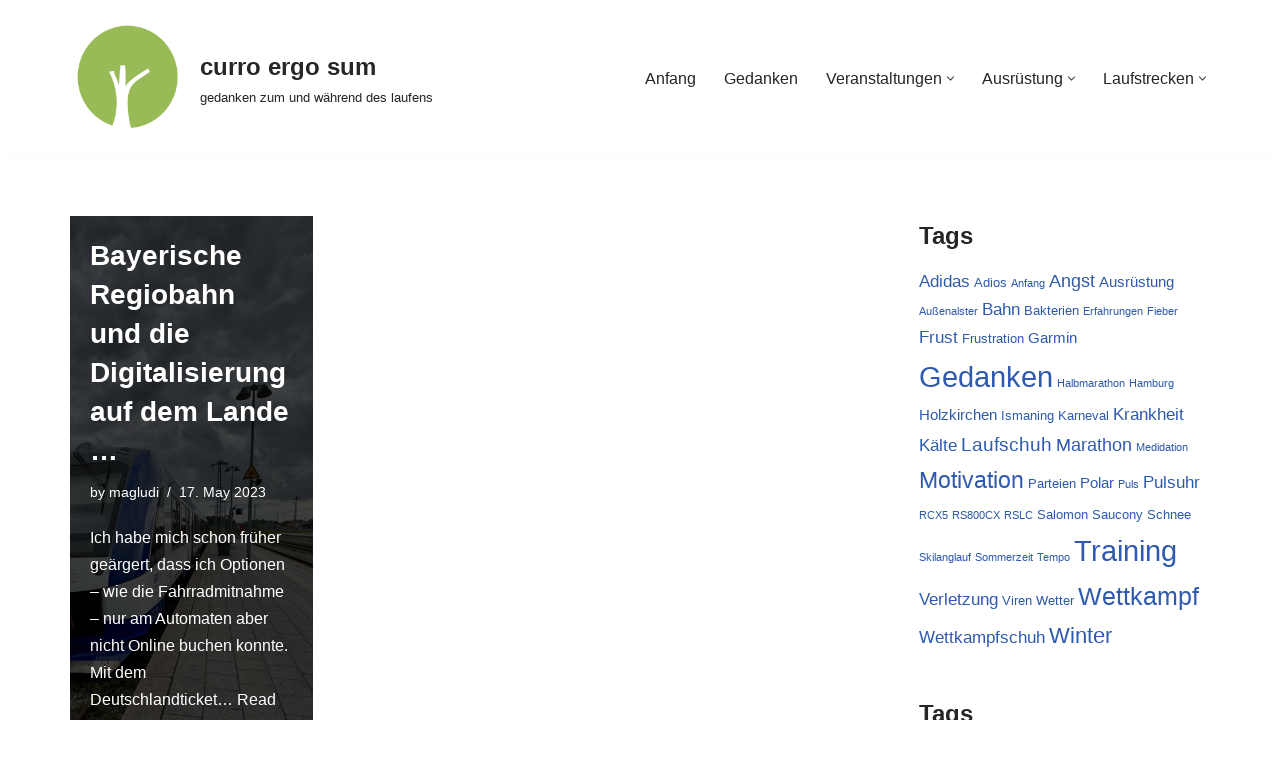

--- FILE ---
content_type: text/html; charset=UTF-8
request_url: https://www.teetree.com/tag/oberland/
body_size: 150768
content:
<!DOCTYPE html>
<html lang="en-US">

<head>
	
	<meta charset="UTF-8">
	<meta name="viewport" content="width=device-width, initial-scale=1, minimum-scale=1">
	<link rel="profile" href="http://gmpg.org/xfn/11">
		<title>Oberland &#8211; curro ergo sum</title>
<meta name='robots' content='max-image-preview:large' />
<link rel='dns-prefetch' href='//www.googletagmanager.com' />
<link rel="alternate" type="application/rss+xml" title="curro ergo sum &raquo; Feed" href="https://www.teetree.com/feed/" />
<link rel="alternate" type="application/rss+xml" title="curro ergo sum &raquo; Comments Feed" href="https://www.teetree.com/comments/feed/" />
<link rel="alternate" type="application/rss+xml" title="curro ergo sum &raquo; Oberland Tag Feed" href="https://www.teetree.com/tag/oberland/feed/" />
<style id='wp-img-auto-sizes-contain-inline-css'>
img:is([sizes=auto i],[sizes^="auto," i]){contain-intrinsic-size:3000px 1500px}
/*# sourceURL=wp-img-auto-sizes-contain-inline-css */
</style>
<style id='wp-emoji-styles-inline-css'>

	img.wp-smiley, img.emoji {
		display: inline !important;
		border: none !important;
		box-shadow: none !important;
		height: 1em !important;
		width: 1em !important;
		margin: 0 0.07em !important;
		vertical-align: -0.1em !important;
		background: none !important;
		padding: 0 !important;
	}
/*# sourceURL=wp-emoji-styles-inline-css */
</style>
<style id='wp-block-library-inline-css'>
:root{--wp-block-synced-color:#7a00df;--wp-block-synced-color--rgb:122,0,223;--wp-bound-block-color:var(--wp-block-synced-color);--wp-editor-canvas-background:#ddd;--wp-admin-theme-color:#007cba;--wp-admin-theme-color--rgb:0,124,186;--wp-admin-theme-color-darker-10:#006ba1;--wp-admin-theme-color-darker-10--rgb:0,107,160.5;--wp-admin-theme-color-darker-20:#005a87;--wp-admin-theme-color-darker-20--rgb:0,90,135;--wp-admin-border-width-focus:2px}@media (min-resolution:192dpi){:root{--wp-admin-border-width-focus:1.5px}}.wp-element-button{cursor:pointer}:root .has-very-light-gray-background-color{background-color:#eee}:root .has-very-dark-gray-background-color{background-color:#313131}:root .has-very-light-gray-color{color:#eee}:root .has-very-dark-gray-color{color:#313131}:root .has-vivid-green-cyan-to-vivid-cyan-blue-gradient-background{background:linear-gradient(135deg,#00d084,#0693e3)}:root .has-purple-crush-gradient-background{background:linear-gradient(135deg,#34e2e4,#4721fb 50%,#ab1dfe)}:root .has-hazy-dawn-gradient-background{background:linear-gradient(135deg,#faaca8,#dad0ec)}:root .has-subdued-olive-gradient-background{background:linear-gradient(135deg,#fafae1,#67a671)}:root .has-atomic-cream-gradient-background{background:linear-gradient(135deg,#fdd79a,#004a59)}:root .has-nightshade-gradient-background{background:linear-gradient(135deg,#330968,#31cdcf)}:root .has-midnight-gradient-background{background:linear-gradient(135deg,#020381,#2874fc)}:root{--wp--preset--font-size--normal:16px;--wp--preset--font-size--huge:42px}.has-regular-font-size{font-size:1em}.has-larger-font-size{font-size:2.625em}.has-normal-font-size{font-size:var(--wp--preset--font-size--normal)}.has-huge-font-size{font-size:var(--wp--preset--font-size--huge)}.has-text-align-center{text-align:center}.has-text-align-left{text-align:left}.has-text-align-right{text-align:right}.has-fit-text{white-space:nowrap!important}#end-resizable-editor-section{display:none}.aligncenter{clear:both}.items-justified-left{justify-content:flex-start}.items-justified-center{justify-content:center}.items-justified-right{justify-content:flex-end}.items-justified-space-between{justify-content:space-between}.screen-reader-text{border:0;clip-path:inset(50%);height:1px;margin:-1px;overflow:hidden;padding:0;position:absolute;width:1px;word-wrap:normal!important}.screen-reader-text:focus{background-color:#ddd;clip-path:none;color:#444;display:block;font-size:1em;height:auto;left:5px;line-height:normal;padding:15px 23px 14px;text-decoration:none;top:5px;width:auto;z-index:100000}html :where(.has-border-color){border-style:solid}html :where([style*=border-top-color]){border-top-style:solid}html :where([style*=border-right-color]){border-right-style:solid}html :where([style*=border-bottom-color]){border-bottom-style:solid}html :where([style*=border-left-color]){border-left-style:solid}html :where([style*=border-width]){border-style:solid}html :where([style*=border-top-width]){border-top-style:solid}html :where([style*=border-right-width]){border-right-style:solid}html :where([style*=border-bottom-width]){border-bottom-style:solid}html :where([style*=border-left-width]){border-left-style:solid}html :where(img[class*=wp-image-]){height:auto;max-width:100%}:where(figure){margin:0 0 1em}html :where(.is-position-sticky){--wp-admin--admin-bar--position-offset:var(--wp-admin--admin-bar--height,0px)}@media screen and (max-width:600px){html :where(.is-position-sticky){--wp-admin--admin-bar--position-offset:0px}}

/*# sourceURL=wp-block-library-inline-css */
</style><style id='wp-block-paragraph-inline-css'>
.is-small-text{font-size:.875em}.is-regular-text{font-size:1em}.is-large-text{font-size:2.25em}.is-larger-text{font-size:3em}.has-drop-cap:not(:focus):first-letter{float:left;font-size:8.4em;font-style:normal;font-weight:100;line-height:.68;margin:.05em .1em 0 0;text-transform:uppercase}body.rtl .has-drop-cap:not(:focus):first-letter{float:none;margin-left:.1em}p.has-drop-cap.has-background{overflow:hidden}:root :where(p.has-background){padding:1.25em 2.375em}:where(p.has-text-color:not(.has-link-color)) a{color:inherit}p.has-text-align-left[style*="writing-mode:vertical-lr"],p.has-text-align-right[style*="writing-mode:vertical-rl"]{rotate:180deg}
/*# sourceURL=https://www.teetree.com/wp-includes/blocks/paragraph/style.min.css */
</style>
<style id='global-styles-inline-css'>
:root{--wp--preset--aspect-ratio--square: 1;--wp--preset--aspect-ratio--4-3: 4/3;--wp--preset--aspect-ratio--3-4: 3/4;--wp--preset--aspect-ratio--3-2: 3/2;--wp--preset--aspect-ratio--2-3: 2/3;--wp--preset--aspect-ratio--16-9: 16/9;--wp--preset--aspect-ratio--9-16: 9/16;--wp--preset--color--black: #000000;--wp--preset--color--cyan-bluish-gray: #abb8c3;--wp--preset--color--white: #ffffff;--wp--preset--color--pale-pink: #f78da7;--wp--preset--color--vivid-red: #cf2e2e;--wp--preset--color--luminous-vivid-orange: #ff6900;--wp--preset--color--luminous-vivid-amber: #fcb900;--wp--preset--color--light-green-cyan: #7bdcb5;--wp--preset--color--vivid-green-cyan: #00d084;--wp--preset--color--pale-cyan-blue: #8ed1fc;--wp--preset--color--vivid-cyan-blue: #0693e3;--wp--preset--color--vivid-purple: #9b51e0;--wp--preset--color--neve-link-color: var(--nv-primary-accent);--wp--preset--color--neve-link-hover-color: var(--nv-secondary-accent);--wp--preset--color--nv-site-bg: var(--nv-site-bg);--wp--preset--color--nv-light-bg: var(--nv-light-bg);--wp--preset--color--nv-dark-bg: var(--nv-dark-bg);--wp--preset--color--neve-text-color: var(--nv-text-color);--wp--preset--color--nv-text-dark-bg: var(--nv-text-dark-bg);--wp--preset--color--nv-c-1: var(--nv-c-1);--wp--preset--color--nv-c-2: var(--nv-c-2);--wp--preset--gradient--vivid-cyan-blue-to-vivid-purple: linear-gradient(135deg,rgb(6,147,227) 0%,rgb(155,81,224) 100%);--wp--preset--gradient--light-green-cyan-to-vivid-green-cyan: linear-gradient(135deg,rgb(122,220,180) 0%,rgb(0,208,130) 100%);--wp--preset--gradient--luminous-vivid-amber-to-luminous-vivid-orange: linear-gradient(135deg,rgb(252,185,0) 0%,rgb(255,105,0) 100%);--wp--preset--gradient--luminous-vivid-orange-to-vivid-red: linear-gradient(135deg,rgb(255,105,0) 0%,rgb(207,46,46) 100%);--wp--preset--gradient--very-light-gray-to-cyan-bluish-gray: linear-gradient(135deg,rgb(238,238,238) 0%,rgb(169,184,195) 100%);--wp--preset--gradient--cool-to-warm-spectrum: linear-gradient(135deg,rgb(74,234,220) 0%,rgb(151,120,209) 20%,rgb(207,42,186) 40%,rgb(238,44,130) 60%,rgb(251,105,98) 80%,rgb(254,248,76) 100%);--wp--preset--gradient--blush-light-purple: linear-gradient(135deg,rgb(255,206,236) 0%,rgb(152,150,240) 100%);--wp--preset--gradient--blush-bordeaux: linear-gradient(135deg,rgb(254,205,165) 0%,rgb(254,45,45) 50%,rgb(107,0,62) 100%);--wp--preset--gradient--luminous-dusk: linear-gradient(135deg,rgb(255,203,112) 0%,rgb(199,81,192) 50%,rgb(65,88,208) 100%);--wp--preset--gradient--pale-ocean: linear-gradient(135deg,rgb(255,245,203) 0%,rgb(182,227,212) 50%,rgb(51,167,181) 100%);--wp--preset--gradient--electric-grass: linear-gradient(135deg,rgb(202,248,128) 0%,rgb(113,206,126) 100%);--wp--preset--gradient--midnight: linear-gradient(135deg,rgb(2,3,129) 0%,rgb(40,116,252) 100%);--wp--preset--font-size--small: 13px;--wp--preset--font-size--medium: 20px;--wp--preset--font-size--large: 36px;--wp--preset--font-size--x-large: 42px;--wp--preset--spacing--20: 0.44rem;--wp--preset--spacing--30: 0.67rem;--wp--preset--spacing--40: 1rem;--wp--preset--spacing--50: 1.5rem;--wp--preset--spacing--60: 2.25rem;--wp--preset--spacing--70: 3.38rem;--wp--preset--spacing--80: 5.06rem;--wp--preset--shadow--natural: 6px 6px 9px rgba(0, 0, 0, 0.2);--wp--preset--shadow--deep: 12px 12px 50px rgba(0, 0, 0, 0.4);--wp--preset--shadow--sharp: 6px 6px 0px rgba(0, 0, 0, 0.2);--wp--preset--shadow--outlined: 6px 6px 0px -3px rgb(255, 255, 255), 6px 6px rgb(0, 0, 0);--wp--preset--shadow--crisp: 6px 6px 0px rgb(0, 0, 0);}:where(.is-layout-flex){gap: 0.5em;}:where(.is-layout-grid){gap: 0.5em;}body .is-layout-flex{display: flex;}.is-layout-flex{flex-wrap: wrap;align-items: center;}.is-layout-flex > :is(*, div){margin: 0;}body .is-layout-grid{display: grid;}.is-layout-grid > :is(*, div){margin: 0;}:where(.wp-block-columns.is-layout-flex){gap: 2em;}:where(.wp-block-columns.is-layout-grid){gap: 2em;}:where(.wp-block-post-template.is-layout-flex){gap: 1.25em;}:where(.wp-block-post-template.is-layout-grid){gap: 1.25em;}.has-black-color{color: var(--wp--preset--color--black) !important;}.has-cyan-bluish-gray-color{color: var(--wp--preset--color--cyan-bluish-gray) !important;}.has-white-color{color: var(--wp--preset--color--white) !important;}.has-pale-pink-color{color: var(--wp--preset--color--pale-pink) !important;}.has-vivid-red-color{color: var(--wp--preset--color--vivid-red) !important;}.has-luminous-vivid-orange-color{color: var(--wp--preset--color--luminous-vivid-orange) !important;}.has-luminous-vivid-amber-color{color: var(--wp--preset--color--luminous-vivid-amber) !important;}.has-light-green-cyan-color{color: var(--wp--preset--color--light-green-cyan) !important;}.has-vivid-green-cyan-color{color: var(--wp--preset--color--vivid-green-cyan) !important;}.has-pale-cyan-blue-color{color: var(--wp--preset--color--pale-cyan-blue) !important;}.has-vivid-cyan-blue-color{color: var(--wp--preset--color--vivid-cyan-blue) !important;}.has-vivid-purple-color{color: var(--wp--preset--color--vivid-purple) !important;}.has-neve-link-color-color{color: var(--wp--preset--color--neve-link-color) !important;}.has-neve-link-hover-color-color{color: var(--wp--preset--color--neve-link-hover-color) !important;}.has-nv-site-bg-color{color: var(--wp--preset--color--nv-site-bg) !important;}.has-nv-light-bg-color{color: var(--wp--preset--color--nv-light-bg) !important;}.has-nv-dark-bg-color{color: var(--wp--preset--color--nv-dark-bg) !important;}.has-neve-text-color-color{color: var(--wp--preset--color--neve-text-color) !important;}.has-nv-text-dark-bg-color{color: var(--wp--preset--color--nv-text-dark-bg) !important;}.has-nv-c-1-color{color: var(--wp--preset--color--nv-c-1) !important;}.has-nv-c-2-color{color: var(--wp--preset--color--nv-c-2) !important;}.has-black-background-color{background-color: var(--wp--preset--color--black) !important;}.has-cyan-bluish-gray-background-color{background-color: var(--wp--preset--color--cyan-bluish-gray) !important;}.has-white-background-color{background-color: var(--wp--preset--color--white) !important;}.has-pale-pink-background-color{background-color: var(--wp--preset--color--pale-pink) !important;}.has-vivid-red-background-color{background-color: var(--wp--preset--color--vivid-red) !important;}.has-luminous-vivid-orange-background-color{background-color: var(--wp--preset--color--luminous-vivid-orange) !important;}.has-luminous-vivid-amber-background-color{background-color: var(--wp--preset--color--luminous-vivid-amber) !important;}.has-light-green-cyan-background-color{background-color: var(--wp--preset--color--light-green-cyan) !important;}.has-vivid-green-cyan-background-color{background-color: var(--wp--preset--color--vivid-green-cyan) !important;}.has-pale-cyan-blue-background-color{background-color: var(--wp--preset--color--pale-cyan-blue) !important;}.has-vivid-cyan-blue-background-color{background-color: var(--wp--preset--color--vivid-cyan-blue) !important;}.has-vivid-purple-background-color{background-color: var(--wp--preset--color--vivid-purple) !important;}.has-neve-link-color-background-color{background-color: var(--wp--preset--color--neve-link-color) !important;}.has-neve-link-hover-color-background-color{background-color: var(--wp--preset--color--neve-link-hover-color) !important;}.has-nv-site-bg-background-color{background-color: var(--wp--preset--color--nv-site-bg) !important;}.has-nv-light-bg-background-color{background-color: var(--wp--preset--color--nv-light-bg) !important;}.has-nv-dark-bg-background-color{background-color: var(--wp--preset--color--nv-dark-bg) !important;}.has-neve-text-color-background-color{background-color: var(--wp--preset--color--neve-text-color) !important;}.has-nv-text-dark-bg-background-color{background-color: var(--wp--preset--color--nv-text-dark-bg) !important;}.has-nv-c-1-background-color{background-color: var(--wp--preset--color--nv-c-1) !important;}.has-nv-c-2-background-color{background-color: var(--wp--preset--color--nv-c-2) !important;}.has-black-border-color{border-color: var(--wp--preset--color--black) !important;}.has-cyan-bluish-gray-border-color{border-color: var(--wp--preset--color--cyan-bluish-gray) !important;}.has-white-border-color{border-color: var(--wp--preset--color--white) !important;}.has-pale-pink-border-color{border-color: var(--wp--preset--color--pale-pink) !important;}.has-vivid-red-border-color{border-color: var(--wp--preset--color--vivid-red) !important;}.has-luminous-vivid-orange-border-color{border-color: var(--wp--preset--color--luminous-vivid-orange) !important;}.has-luminous-vivid-amber-border-color{border-color: var(--wp--preset--color--luminous-vivid-amber) !important;}.has-light-green-cyan-border-color{border-color: var(--wp--preset--color--light-green-cyan) !important;}.has-vivid-green-cyan-border-color{border-color: var(--wp--preset--color--vivid-green-cyan) !important;}.has-pale-cyan-blue-border-color{border-color: var(--wp--preset--color--pale-cyan-blue) !important;}.has-vivid-cyan-blue-border-color{border-color: var(--wp--preset--color--vivid-cyan-blue) !important;}.has-vivid-purple-border-color{border-color: var(--wp--preset--color--vivid-purple) !important;}.has-neve-link-color-border-color{border-color: var(--wp--preset--color--neve-link-color) !important;}.has-neve-link-hover-color-border-color{border-color: var(--wp--preset--color--neve-link-hover-color) !important;}.has-nv-site-bg-border-color{border-color: var(--wp--preset--color--nv-site-bg) !important;}.has-nv-light-bg-border-color{border-color: var(--wp--preset--color--nv-light-bg) !important;}.has-nv-dark-bg-border-color{border-color: var(--wp--preset--color--nv-dark-bg) !important;}.has-neve-text-color-border-color{border-color: var(--wp--preset--color--neve-text-color) !important;}.has-nv-text-dark-bg-border-color{border-color: var(--wp--preset--color--nv-text-dark-bg) !important;}.has-nv-c-1-border-color{border-color: var(--wp--preset--color--nv-c-1) !important;}.has-nv-c-2-border-color{border-color: var(--wp--preset--color--nv-c-2) !important;}.has-vivid-cyan-blue-to-vivid-purple-gradient-background{background: var(--wp--preset--gradient--vivid-cyan-blue-to-vivid-purple) !important;}.has-light-green-cyan-to-vivid-green-cyan-gradient-background{background: var(--wp--preset--gradient--light-green-cyan-to-vivid-green-cyan) !important;}.has-luminous-vivid-amber-to-luminous-vivid-orange-gradient-background{background: var(--wp--preset--gradient--luminous-vivid-amber-to-luminous-vivid-orange) !important;}.has-luminous-vivid-orange-to-vivid-red-gradient-background{background: var(--wp--preset--gradient--luminous-vivid-orange-to-vivid-red) !important;}.has-very-light-gray-to-cyan-bluish-gray-gradient-background{background: var(--wp--preset--gradient--very-light-gray-to-cyan-bluish-gray) !important;}.has-cool-to-warm-spectrum-gradient-background{background: var(--wp--preset--gradient--cool-to-warm-spectrum) !important;}.has-blush-light-purple-gradient-background{background: var(--wp--preset--gradient--blush-light-purple) !important;}.has-blush-bordeaux-gradient-background{background: var(--wp--preset--gradient--blush-bordeaux) !important;}.has-luminous-dusk-gradient-background{background: var(--wp--preset--gradient--luminous-dusk) !important;}.has-pale-ocean-gradient-background{background: var(--wp--preset--gradient--pale-ocean) !important;}.has-electric-grass-gradient-background{background: var(--wp--preset--gradient--electric-grass) !important;}.has-midnight-gradient-background{background: var(--wp--preset--gradient--midnight) !important;}.has-small-font-size{font-size: var(--wp--preset--font-size--small) !important;}.has-medium-font-size{font-size: var(--wp--preset--font-size--medium) !important;}.has-large-font-size{font-size: var(--wp--preset--font-size--large) !important;}.has-x-large-font-size{font-size: var(--wp--preset--font-size--x-large) !important;}
/*# sourceURL=global-styles-inline-css */
</style>

<style id='classic-theme-styles-inline-css'>
/*! This file is auto-generated */
.wp-block-button__link{color:#fff;background-color:#32373c;border-radius:9999px;box-shadow:none;text-decoration:none;padding:calc(.667em + 2px) calc(1.333em + 2px);font-size:1.125em}.wp-block-file__button{background:#32373c;color:#fff;text-decoration:none}
/*# sourceURL=/wp-includes/css/classic-themes.min.css */
</style>
<link rel='stylesheet' id='neve-style-css' href='https://www.teetree.com/wp-content/themes/neve/style-main-new.min.css?ver=4.1.2' media='all' />
<style id='neve-style-inline-css'>
.is-menu-sidebar .header-menu-sidebar { visibility: visible; }.is-menu-sidebar.menu_sidebar_slide_left .header-menu-sidebar { transform: translate3d(0, 0, 0); left: 0; }.is-menu-sidebar.menu_sidebar_slide_right .header-menu-sidebar { transform: translate3d(0, 0, 0); right: 0; }.is-menu-sidebar.menu_sidebar_pull_right .header-menu-sidebar, .is-menu-sidebar.menu_sidebar_pull_left .header-menu-sidebar { transform: translateX(0); }.is-menu-sidebar.menu_sidebar_dropdown .header-menu-sidebar { height: auto; }.is-menu-sidebar.menu_sidebar_dropdown .header-menu-sidebar-inner { max-height: 400px; padding: 20px 0; }.is-menu-sidebar.menu_sidebar_full_canvas .header-menu-sidebar { opacity: 1; }.header-menu-sidebar .menu-item-nav-search:not(.floating) { pointer-events: none; }.header-menu-sidebar .menu-item-nav-search .is-menu-sidebar { pointer-events: unset; }

			.nv-ft-post {
				margin-top:60px
			}
			.nv-ft-post .nv-ft-wrap:not(.layout-covers){
				background:var(--nv-light-bg);
			}
			.nv-ft-post h2{
				font-size:calc( var(--fontsize, var(--h2fontsize)) * 1.3)
			}
			.nv-ft-post .nv-meta-list{
				display:block
			}
			.nv-ft-post .non-grid-content{
				padding:32px
			}
			.nv-ft-post .wp-post-image{
				position:absolute;
				object-fit:cover;
				width:100%;
				height:100%
			}
			.nv-ft-post:not(.layout-covers) .nv-post-thumbnail-wrap{
				margin:0;
				position:relative;
				min-height:320px
			}
			
.nv-meta-list li.meta:not(:last-child):after { content:"/" }.nv-meta-list .no-mobile{
			display:none;
		}.nv-meta-list li.last::after{
			content: ""!important;
		}@media (min-width: 769px) {
			.nv-meta-list .no-mobile {
				display: inline-block;
			}
			.nv-meta-list li.last:not(:last-child)::after {
		 		content: "/" !important;
			}
		}
.nav-ul li .caret svg, .nav-ul li .caret img{width:var(--smiconsize, 0.5em);height:var(--smiconsize, 0.5em);}.nav-ul .sub-menu li {border-style: var(--itembstyle);}
 :root{ --container: 748px;--postwidth:100%; --primarybtnbg: var(--nv-primary-accent); --primarybtnhoverbg: var(--nv-primary-accent); --primarybtncolor: #fff; --secondarybtncolor: var(--nv-primary-accent); --primarybtnhovercolor: #fff; --secondarybtnhovercolor: var(--nv-primary-accent);--primarybtnborderradius:3px;--secondarybtnborderradius:3px;--secondarybtnborderwidth:3px;--btnpadding:13px 15px;--primarybtnpadding:13px 15px;--secondarybtnpadding:calc(13px - 3px) calc(15px - 3px); --bodyfontfamily: Arial,Helvetica,sans-serif; --bodyfontsize: 15px; --bodylineheight: 1.6; --bodyletterspacing: 0px; --bodyfontweight: 400; --h1fontsize: 36px; --h1fontweight: 700; --h1lineheight: 1.2; --h1letterspacing: 0px; --h1texttransform: none; --h2fontsize: 28px; --h2fontweight: 700; --h2lineheight: 1.3; --h2letterspacing: 0px; --h2texttransform: none; --h3fontsize: 24px; --h3fontweight: 700; --h3lineheight: 1.4; --h3letterspacing: 0px; --h3texttransform: none; --h4fontsize: 20px; --h4fontweight: 700; --h4lineheight: 1.6; --h4letterspacing: 0px; --h4texttransform: none; --h5fontsize: 16px; --h5fontweight: 700; --h5lineheight: 1.6; --h5letterspacing: 0px; --h5texttransform: none; --h6fontsize: 14px; --h6fontweight: 700; --h6lineheight: 1.6; --h6letterspacing: 0px; --h6texttransform: none;--formfieldborderwidth:2px;--formfieldborderradius:3px; --formfieldbgcolor: var(--nv-site-bg); --formfieldbordercolor: #dddddd; --formfieldcolor: var(--nv-text-color);--formfieldpadding:10px 12px; } .nv-index-posts{ --borderradius:0px; } .has-neve-button-color-color{ color: var(--nv-primary-accent)!important; } .has-neve-button-color-background-color{ background-color: var(--nv-primary-accent)!important; } .single-post-container .alignfull > [class*="__inner-container"], .single-post-container .alignwide > [class*="__inner-container"]{ max-width:718px } .nv-meta-list{ --avatarsize: 20px; } .single .nv-meta-list{ --avatarsize: 20px; } .nv-is-boxed.nv-comments-wrap{ --padding:20px; } .nv-is-boxed.comment-respond{ --padding:20px; } .single:not(.single-product), .page{ --c-vspace:0 0 0 0;; } .global-styled{ --bgcolor: var(--nv-site-bg); } .header-top{ --rowbcolor: var(--nv-light-bg); --color: var(--nv-text-color);--bgimage:url("https://www.teetree.com/wp-content/uploads/2011/01/teetree_logo.png");--bgposition:51% 33%;;--bgoverlayopacity:0.5; } .header-main{ --rowbcolor: var(--nv-light-bg); --color: var(--nv-text-color); --bgcolor: var(--nv-site-bg); } .header-bottom{ --rowbcolor: var(--nv-light-bg); --color: var(--nv-text-color); --bgcolor: var(--nv-site-bg); } .header-menu-sidebar-bg{ --justify: flex-start; --textalign: left;--flexg: 1;--wrapdropdownwidth: auto; --color: var(--nv-text-color); --bgcolor: var(--nv-site-bg); } .header-menu-sidebar{ width: 360px; } .builder-item--logo{ --maxwidth: 120px; --fs: 24px;--padding:10px 0;--margin:0; --textalign: left;--justify: flex-start; } .builder-item--nav-icon,.header-menu-sidebar .close-sidebar-panel .navbar-toggle{ --borderradius:0; } .builder-item--nav-icon{ --label-margin:0 5px 0 0;;--padding:10px 15px;--margin:0; } .builder-item--primary-menu{ --hovercolor: var(--nv-secondary-accent); --hovertextcolor: var(--nv-text-color); --activecolor: var(--nv-primary-accent); --spacing: 20px; --height: 25px; --smiconsize: 7px;--padding:0;--margin:0; --fontsize: 1em; --lineheight: 1.6; --letterspacing: 0px; --fontweight: 500; --texttransform: none; --iconsize: 1em; } .builder-item--primary-menu .sub-menu{ --bstyle: none; --itembstyle: none; } .hfg-is-group.has-primary-menu .inherit-ff{ --inheritedfw: 500; } .footer-top-inner .row{ grid-template-columns:1fr 1fr 1fr; --valign: flex-start; } .footer-top{ --rowbcolor: var(--nv-light-bg); --color: var(--nv-text-color); --bgcolor: var(--nv-site-bg); } .footer-main-inner .row{ grid-template-columns:1fr; --valign: flex-start; } .footer-main{ --rowbcolor: var(--nv-light-bg); --color: var(--nv-text-color); --bgcolor: var(--nv-site-bg); } .footer-bottom-inner .row{ grid-template-columns:1fr; --valign: flex-start; } .footer-bottom{ --rowbcolor: var(--nv-light-bg); --color: var(--nv-text-dark-bg); --bgcolor: var(--nv-dark-bg); } .builder-item--footer-menu{ --hovercolor: var(--nv-primary-accent); --spacing: 20px; --height: 25px;--padding:0;--margin:0; --fontsize: 1em; --lineheight: 1.6; --letterspacing: 0px; --fontweight: 500; --texttransform: none; --iconsize: 1em; --textalign: left;--justify: flex-start; } .page_header-top{ --rowbcolor: var(--nv-light-bg); --color: var(--nv-text-color); --bgcolor: var(--nv-site-bg); } .page_header-bottom{ --rowbcolor: var(--nv-light-bg); --color: var(--nv-text-color); --bgcolor: var(--nv-site-bg); } .nv-ft-post{ --ftposttemplate:1fr; --ftpostimgalign: center; --ftpostcontentalign: center; --fpbackground: var(--nv-light-bg);--fppadding:20px;--fpminheight:300px; --borderradius: 0px; } @media(min-width: 576px){ :root{ --container: 992px;--postwidth:50%;--btnpadding:13px 15px;--primarybtnpadding:13px 15px;--secondarybtnpadding:calc(13px - 3px) calc(15px - 3px); --bodyfontsize: 16px; --bodylineheight: 1.6; --bodyletterspacing: 0px; --h1fontsize: 38px; --h1lineheight: 1.2; --h1letterspacing: 0px; --h2fontsize: 30px; --h2lineheight: 1.2; --h2letterspacing: 0px; --h3fontsize: 26px; --h3lineheight: 1.4; --h3letterspacing: 0px; --h4fontsize: 22px; --h4lineheight: 1.5; --h4letterspacing: 0px; --h5fontsize: 18px; --h5lineheight: 1.6; --h5letterspacing: 0px; --h6fontsize: 14px; --h6lineheight: 1.6; --h6letterspacing: 0px; } .single-post-container .alignfull > [class*="__inner-container"], .single-post-container .alignwide > [class*="__inner-container"]{ max-width:962px } .nv-meta-list{ --avatarsize: 20px; } .single .nv-meta-list{ --avatarsize: 20px; } .nv-is-boxed.nv-comments-wrap{ --padding:30px; } .nv-is-boxed.comment-respond{ --padding:30px; } .single:not(.single-product), .page{ --c-vspace:0 0 0 0;; } .header-menu-sidebar-bg{ --justify: flex-start; --textalign: left;--flexg: 1;--wrapdropdownwidth: auto; } .header-menu-sidebar{ width: 360px; } .builder-item--logo{ --maxwidth: 120px; --fs: 24px;--padding:10px 0;--margin:0; --textalign: left;--justify: flex-start; } .builder-item--nav-icon{ --label-margin:0 5px 0 0;;--padding:10px 15px;--margin:0; } .builder-item--primary-menu{ --spacing: 20px; --height: 25px; --smiconsize: 7px;--padding:0;--margin:0; --fontsize: 1em; --lineheight: 1.6; --letterspacing: 0px; --iconsize: 1em; } .builder-item--footer-menu{ --spacing: 20px; --height: 25px;--padding:0;--margin:0; --fontsize: 1em; --lineheight: 1.6; --letterspacing: 0px; --iconsize: 1em; --textalign: left;--justify: flex-start; } .nv-ft-post{ --fppadding:20px;--fpminheight:300px; } }@media(min-width: 960px){ :root{ --container: 1170px;--postwidth:33.333333333333%;--btnpadding:13px 15px;--primarybtnpadding:13px 15px;--secondarybtnpadding:calc(13px - 3px) calc(15px - 3px); --bodyfontsize: 16px; --bodylineheight: 1.7; --bodyletterspacing: 0px; --h1fontsize: 40px; --h1lineheight: 1.1; --h1letterspacing: 0px; --h2fontsize: 32px; --h2lineheight: 1.2; --h2letterspacing: 0px; --h3fontsize: 28px; --h3lineheight: 1.4; --h3letterspacing: 0px; --h4fontsize: 24px; --h4lineheight: 1.5; --h4letterspacing: 0px; --h5fontsize: 20px; --h5lineheight: 1.6; --h5letterspacing: 0px; --h6fontsize: 16px; --h6lineheight: 1.6; --h6letterspacing: 0px; } body:not(.single):not(.archive):not(.blog):not(.search):not(.error404) .neve-main > .container .col, body.post-type-archive-course .neve-main > .container .col, body.post-type-archive-llms_membership .neve-main > .container .col{ max-width: 100%; } body:not(.single):not(.archive):not(.blog):not(.search):not(.error404) .nv-sidebar-wrap, body.post-type-archive-course .nv-sidebar-wrap, body.post-type-archive-llms_membership .nv-sidebar-wrap{ max-width: 0%; } .neve-main > .archive-container .nv-index-posts.col{ max-width: 70%; } .neve-main > .archive-container .nv-sidebar-wrap{ max-width: 30%; } .neve-main > .single-post-container .nv-single-post-wrap.col{ max-width: 70%; } .single-post-container .alignfull > [class*="__inner-container"], .single-post-container .alignwide > [class*="__inner-container"]{ max-width:789px } .container-fluid.single-post-container .alignfull > [class*="__inner-container"], .container-fluid.single-post-container .alignwide > [class*="__inner-container"]{ max-width:calc(70% + 15px) } .neve-main > .single-post-container .nv-sidebar-wrap{ max-width: 30%; } .nv-meta-list{ --avatarsize: 20px; } .single .nv-meta-list{ --avatarsize: 20px; } .nv-is-boxed.nv-comments-wrap{ --padding:40px; } .nv-is-boxed.comment-respond{ --padding:40px; } .single:not(.single-product), .page{ --c-vspace:0 0 0 0;; } .header-menu-sidebar-bg{ --justify: flex-start; --textalign: left;--flexg: 1;--wrapdropdownwidth: auto; } .header-menu-sidebar{ width: 360px; } .builder-item--logo{ --maxwidth: 120px; --fs: 24px;--padding:10px 0;--margin:0; --textalign: left;--justify: flex-start; } .builder-item--nav-icon{ --label-margin:0 5px 0 0;;--padding:10px 15px;--margin:0; } .builder-item--primary-menu{ --spacing: 20px; --height: 25px; --smiconsize: 7px;--padding:0;--margin:0; --fontsize: 1em; --lineheight: 1.6; --letterspacing: 0px; --iconsize: 1em; } .builder-item--footer-menu{ --spacing: 20px; --height: 25px;--padding:0;--margin:0; --fontsize: 1em; --lineheight: 1.6; --letterspacing: 0px; --iconsize: 1em; --textalign: left;--justify: flex-start; } .nv-ft-post{ --fppadding:20px;--fpminheight:300px; } }:root{--nv-primary-accent:#2f5aae;--nv-secondary-accent:#2f5aae;--nv-site-bg:#ffffff;--nv-light-bg:#f4f5f7;--nv-dark-bg:#121212;--nv-text-color:#272626;--nv-text-dark-bg:#ffffff;--nv-c-1:#9463ae;--nv-c-2:#be574b;--nv-fallback-ff:Arial, Helvetica, sans-serif;}
/*# sourceURL=neve-style-inline-css */
</style>
<link rel='stylesheet' id='neve-blog-pro-css' href='https://www.teetree.com/wp-content/plugins/neve-pro-addon/includes/modules/blog_pro/assets/style.min.css?ver=3.2.4' media='all' />

<!-- Google tag (gtag.js) snippet added by Site Kit -->

<!-- Google Analytics snippet added by Site Kit -->
<script src="https://www.googletagmanager.com/gtag/js?id=GT-NGJ3C2ZW" id="google_gtagjs-js" async></script>
<script id="google_gtagjs-js-after">
window.dataLayer = window.dataLayer || [];function gtag(){dataLayer.push(arguments);}
gtag("set","linker",{"domains":["www.teetree.com"]});
gtag("js", new Date());
gtag("set", "developer_id.dZTNiMT", true);
gtag("config", "GT-NGJ3C2ZW");
 window._googlesitekit = window._googlesitekit || {}; window._googlesitekit.throttledEvents = []; window._googlesitekit.gtagEvent = (name, data) => { var key = JSON.stringify( { name, data } ); if ( !! window._googlesitekit.throttledEvents[ key ] ) { return; } window._googlesitekit.throttledEvents[ key ] = true; setTimeout( () => { delete window._googlesitekit.throttledEvents[ key ]; }, 5 ); gtag( "event", name, { ...data, event_source: "site-kit" } ); }; 
//# sourceURL=google_gtagjs-js-after
</script>

<!-- End Google tag (gtag.js) snippet added by Site Kit -->
<link rel="https://api.w.org/" href="https://www.teetree.com/wp-json/" /><link rel="alternate" title="JSON" type="application/json" href="https://www.teetree.com/wp-json/wp/v2/tags/358" /><link rel="EditURI" type="application/rsd+xml" title="RSD" href="https://www.teetree.com/xmlrpc.php?rsd" />
<meta name="generator" content="WordPress 6.9" />
<meta name="generator" content="Site Kit by Google 1.156.0" /><link rel="icon" href="https://www.teetree.com/wp-content/uploads/2011/01/Laufen.png" sizes="32x32" />
<link rel="icon" href="https://www.teetree.com/wp-content/uploads/2011/01/Laufen.png" sizes="192x192" />
<link rel="apple-touch-icon" href="https://www.teetree.com/wp-content/uploads/2011/01/Laufen.png" />
<meta name="msapplication-TileImage" content="https://www.teetree.com/wp-content/uploads/2011/01/Laufen.png" />

	</head>

<body  class="archive tag tag-oberland tag-358 wp-theme-neve  nv-blog-covers nv-sidebar-right menu_sidebar_slide_left" id="neve_body"  >
<div class="wrapper">
	
	<header class="header"  >
		<a class="neve-skip-link show-on-focus" href="#content" >
			Skip to content		</a>
		<div id="header-grid"  class="hfg_header site-header">
	
<nav class="header--row header-main hide-on-mobile hide-on-tablet layout-full-contained nv-navbar is_sticky header--row"
	data-row-id="main" data-show-on="desktop">

	<div
		class="header--row-inner header-main-inner">
		<div class="container">
			<div
				class="row row--wrapper"
				data-section="hfg_header_layout_main" >
				<div class="hfg-slot left"><div class="builder-item desktop-left"><div class="item--inner builder-item--logo"
		data-section="title_tagline"
		data-item-id="logo">
	
<div class="site-logo">
	<a class="brand" href="https://www.teetree.com/" aria-label="curro ergo sum gedanken zum und während des laufens" rel="home"><div class="title-with-logo"><img width="2084" height="2084" src="https://www.teetree.com/wp-content/uploads/2024/02/xetree_symbol-green.png" class="neve-site-logo skip-lazy" alt="" data-variant="logo" decoding="async" fetchpriority="high" srcset="https://www.teetree.com/wp-content/uploads/2024/02/xetree_symbol-green.png 2084w, https://www.teetree.com/wp-content/uploads/2024/02/xetree_symbol-green-300x300.png 300w, https://www.teetree.com/wp-content/uploads/2024/02/xetree_symbol-green-1024x1024.png 1024w, https://www.teetree.com/wp-content/uploads/2024/02/xetree_symbol-green-150x150.png 150w, https://www.teetree.com/wp-content/uploads/2024/02/xetree_symbol-green-768x768.png 768w, https://www.teetree.com/wp-content/uploads/2024/02/xetree_symbol-green-1536x1536.png 1536w, https://www.teetree.com/wp-content/uploads/2024/02/xetree_symbol-green-2048x2048.png 2048w" sizes="(max-width: 2084px) 100vw, 2084px" /><div class="nv-title-tagline-wrap"><p class="site-title">curro ergo sum</p><small>gedanken zum und während des laufens</small></div></div></a></div>
	</div>

</div></div><div class="hfg-slot right"><div class="builder-item has-nav"><div class="item--inner builder-item--primary-menu has_menu"
		data-section="header_menu_primary"
		data-item-id="primary-menu">
	<div class="nv-nav-wrap">
	<div role="navigation" class="nav-menu-primary submenu-style-plain"
			aria-label="Primary Menu">

		<ul id="nv-primary-navigation-main" class="primary-menu-ul nav-ul menu-desktop"><li id="menu-item-2443" class="menu-item menu-item-type-custom menu-item-object-custom menu-item-home menu-item-2443"><div class="wrap"><a href="https://www.teetree.com/" title="5">Anfang</a></div></li>
<li id="menu-item-2387" class="menu-item menu-item-type-custom menu-item-object-custom menu-item-2387"><div class="wrap"><a href="https://www.teetree.com/gedanken" title="1">Gedanken</a></div></li>
<li id="menu-item-2251" class="menu-item menu-item-type-post_type menu-item-object-page menu-item-has-children menu-item-2251"><div class="wrap"><a href="https://www.teetree.com/eine-seite/" title="2"><span class="menu-item-title-wrap dd-title">Veranstaltungen</span></a><div role="button" aria-pressed="false" aria-label="Open Submenu" tabindex="0" class="caret-wrap caret 86" style="margin-left:5px;"><span class="caret"><svg class="sub-menu-icon" aria-hidden="true" role="img" xmlns="http://www.w3.org/2000/svg" width="15" height="15" viewBox="0 0 15 15" style="transform:rotate(180deg)"><rect width="15" height="15" fill="none"/><path fill="currentColor" d="M14,12a1,1,0,0,1-.73-.32L7.5,5.47,1.76,11.65a1,1,0,0,1-1.4,0A1,1,0,0,1,.3,10.3l6.47-7a1,1,0,0,1,1.46,0l6.47,7a1,1,0,0,1-.06,1.4A1,1,0,0,1,14,12Z"/></svg></span></div></div>
<ul class="sub-menu">
	<li id="menu-item-2314" class="menu-item menu-item-type-post_type menu-item-object-page menu-item-has-children menu-item-2314"><div class="wrap"><a href="https://www.teetree.com/eine-seite/2010-2/"><span class="menu-item-title-wrap dd-title">2010</span></a><div role="button" aria-pressed="false" aria-label="Open Submenu" tabindex="0" class="caret-wrap caret 1" style="margin-left:5px;"><span class="caret"><svg class="sub-menu-icon" aria-hidden="true" role="img" xmlns="http://www.w3.org/2000/svg" width="15" height="15" viewBox="0 0 15 15" style="transform:rotate(180deg)"><rect width="15" height="15" fill="none"/><path fill="currentColor" d="M14,12a1,1,0,0,1-.73-.32L7.5,5.47,1.76,11.65a1,1,0,0,1-1.4,0A1,1,0,0,1,.3,10.3l6.47-7a1,1,0,0,1,1.46,0l6.47,7a1,1,0,0,1-.06,1.4A1,1,0,0,1,14,12Z"/></svg></span></div></div>
	<ul class="sub-menu">
		<li id="menu-item-2269" class="menu-item menu-item-type-post_type menu-item-object-page menu-item-2269"><div class="wrap"><a href="https://www.teetree.com/eine-seite/2010-2/holzkirchener-marktlauf/">Holzkirchner Marktlauf 2010</a></div></li>
		<li id="menu-item-2268" class="menu-item menu-item-type-post_type menu-item-object-page menu-item-has-children menu-item-2268"><div class="wrap"><a href="https://www.teetree.com/eine-seite/2010-2/tegernseelauf-2010/"><span class="menu-item-title-wrap dd-title">Tegernseelauf 2010</span></a><div role="button" aria-pressed="false" aria-label="Open Submenu" tabindex="0" class="caret-wrap caret 3" style="margin-left:5px;"><span class="caret"><svg class="sub-menu-icon" aria-hidden="true" role="img" xmlns="http://www.w3.org/2000/svg" width="15" height="15" viewBox="0 0 15 15" style="transform:rotate(180deg)"><rect width="15" height="15" fill="none"/><path fill="currentColor" d="M14,12a1,1,0,0,1-.73-.32L7.5,5.47,1.76,11.65a1,1,0,0,1-1.4,0A1,1,0,0,1,.3,10.3l6.47-7a1,1,0,0,1,1.46,0l6.47,7a1,1,0,0,1-.06,1.4A1,1,0,0,1,14,12Z"/></svg></span></div></div>
		<ul class="sub-menu">
			<li id="menu-item-2303" class="menu-item menu-item-type-post_type menu-item-object-page menu-item-2303"><div class="wrap"><a href="https://www.teetree.com/eine-seite/2012-2/volkslauf-um-den-seehamer-see-2012/">Volkslauf um den Seehamer See 2012</a></div></li>
		</ul>
</li>
	</ul>
</li>
	<li id="menu-item-2315" class="menu-item menu-item-type-post_type menu-item-object-page menu-item-has-children menu-item-2315"><div class="wrap"><a href="https://www.teetree.com/eine-seite/2011-2/"><span class="menu-item-title-wrap dd-title">2011</span></a><div role="button" aria-pressed="false" aria-label="Open Submenu" tabindex="0" class="caret-wrap caret 5" style="margin-left:5px;"><span class="caret"><svg class="sub-menu-icon" aria-hidden="true" role="img" xmlns="http://www.w3.org/2000/svg" width="15" height="15" viewBox="0 0 15 15" style="transform:rotate(180deg)"><rect width="15" height="15" fill="none"/><path fill="currentColor" d="M14,12a1,1,0,0,1-.73-.32L7.5,5.47,1.76,11.65a1,1,0,0,1-1.4,0A1,1,0,0,1,.3,10.3l6.47-7a1,1,0,0,1,1.46,0l6.47,7a1,1,0,0,1-.06,1.4A1,1,0,0,1,14,12Z"/></svg></span></div></div>
	<ul class="sub-menu">
		<li id="menu-item-2285" class="menu-item menu-item-type-post_type menu-item-object-page menu-item-2285"><div class="wrap"><a href="https://www.teetree.com/eine-seite/2011-2/holzkirchner-halbstunden-staffellauf-2011/">Holzkirchner Halbstunden-Staffellauf 2011</a></div></li>
		<li id="menu-item-2284" class="menu-item menu-item-type-post_type menu-item-object-page menu-item-2284"><div class="wrap"><a href="https://www.teetree.com/eine-seite/2011-2/forstenrieder-volkslauf-2011/">Forstenrieder Volkslauf 2011</a></div></li>
	</ul>
</li>
	<li id="menu-item-2311" class="menu-item menu-item-type-post_type menu-item-object-page menu-item-has-children menu-item-2311"><div class="wrap"><a href="https://www.teetree.com/eine-seite/2012-2/"><span class="menu-item-title-wrap dd-title">2012</span></a><div role="button" aria-pressed="false" aria-label="Open Submenu" tabindex="0" class="caret-wrap caret 8" style="margin-left:5px;"><span class="caret"><svg class="sub-menu-icon" aria-hidden="true" role="img" xmlns="http://www.w3.org/2000/svg" width="15" height="15" viewBox="0 0 15 15" style="transform:rotate(180deg)"><rect width="15" height="15" fill="none"/><path fill="currentColor" d="M14,12a1,1,0,0,1-.73-.32L7.5,5.47,1.76,11.65a1,1,0,0,1-1.4,0A1,1,0,0,1,.3,10.3l6.47-7a1,1,0,0,1,1.46,0l6.47,7a1,1,0,0,1-.06,1.4A1,1,0,0,1,14,12Z"/></svg></span></div></div>
	<ul class="sub-menu">
		<li id="menu-item-2292" class="menu-item menu-item-type-post_type menu-item-object-page menu-item-2292"><div class="wrap"><a href="https://www.teetree.com/eine-seite/2012-2/forstenrieder-volkslauf-2012/">Forstenrieder Volkslauf 2012</a></div></li>
		<li id="menu-item-2296" class="menu-item menu-item-type-post_type menu-item-object-page menu-item-2296"><div class="wrap"><a href="https://www.teetree.com/eine-seite/2012-2/schliersee-lauf-walk-2012/">Schliersee Lauf &#038; Walk 2012</a></div></li>
		<li id="menu-item-2302" class="menu-item menu-item-type-post_type menu-item-object-page menu-item-2302"><div class="wrap"><a href="https://www.teetree.com/eine-seite/2012-2/tegernseelauf-2012/">Tegernseelauf 2012</a></div></li>
		<li id="menu-item-2307" class="menu-item menu-item-type-post_type menu-item-object-page menu-item-2307"><div class="wrap"><a href="https://www.teetree.com/eine-seite/2012-2/munchen-marathon-2012/">München Marathon 2012</a></div></li>
		<li id="menu-item-2298" class="menu-item menu-item-type-post_type menu-item-object-page menu-item-2298"><div class="wrap"><a href="https://www.teetree.com/eine-seite/2012-2/holzkirchner-halbstunden-staffellauf-2012/">Holzkirchner Halbstunden-Staffellauf 2012</a></div></li>
		<li id="menu-item-2313" class="menu-item menu-item-type-post_type menu-item-object-page menu-item-2313"><div class="wrap"><a href="https://www.teetree.com/eine-seite/2012-2/aschauer-vorsilvesterlauf-2012/">Aschauer Vorsilvesterlauf 2012</a></div></li>
		<li id="menu-item-2312" class="menu-item menu-item-type-post_type menu-item-object-page menu-item-2312"><div class="wrap"><a href="https://www.teetree.com/eine-seite/2012-2/ismaninger-winterlaufserie-20122013-1-lauf/">Ismaninger Winterlaufserie 2012/2013 (1. Lauf)</a></div></li>
		<li id="menu-item-2317" class="menu-item menu-item-type-post_type menu-item-object-page menu-item-2317"><div class="wrap"><a href="https://www.teetree.com/eine-seite/2013-2/ismaninger-winterlaufserie-20122013-2-lauf/">Ismaninger Winterlaufserie 2012/2013 (2. Lauf)</a></div></li>
		<li id="menu-item-2318" class="menu-item menu-item-type-post_type menu-item-object-page menu-item-2318"><div class="wrap"><a href="https://www.teetree.com/eine-seite/2013-2/ismaninger-winterlaufserie-20122013-3-lauf/">Ismaninger Winterlaufserie 2012/2013 (3. Lauf)</a></div></li>
	</ul>
</li>
	<li id="menu-item-2316" class="menu-item menu-item-type-post_type menu-item-object-page menu-item-has-children menu-item-2316"><div class="wrap"><a href="https://www.teetree.com/eine-seite/2013-2/"><span class="menu-item-title-wrap dd-title">2013</span></a><div role="button" aria-pressed="false" aria-label="Open Submenu" tabindex="0" class="caret-wrap caret 18" style="margin-left:5px;"><span class="caret"><svg class="sub-menu-icon" aria-hidden="true" role="img" xmlns="http://www.w3.org/2000/svg" width="15" height="15" viewBox="0 0 15 15" style="transform:rotate(180deg)"><rect width="15" height="15" fill="none"/><path fill="currentColor" d="M14,12a1,1,0,0,1-.73-.32L7.5,5.47,1.76,11.65a1,1,0,0,1-1.4,0A1,1,0,0,1,.3,10.3l6.47-7a1,1,0,0,1,1.46,0l6.47,7a1,1,0,0,1-.06,1.4A1,1,0,0,1,14,12Z"/></svg></span></div></div>
	<ul class="sub-menu">
		<li id="menu-item-2324" class="menu-item menu-item-type-post_type menu-item-object-page menu-item-2324"><div class="wrap"><a href="https://www.teetree.com/eine-seite/2013-2/toelzer-blomberglauf-2013/">Tölzer Blomberglauf 2013</a></div></li>
		<li id="menu-item-2325" class="menu-item menu-item-type-post_type menu-item-object-page menu-item-2325"><div class="wrap"><a href="https://www.teetree.com/eine-seite/2013-2/berlin-marathon-2013/">Berlin Marathon 2013</a></div></li>
	</ul>
</li>
</ul>
</li>
<li id="menu-item-2247" class="menu-item menu-item-type-post_type menu-item-object-page menu-item-has-children menu-item-2247"><div class="wrap"><a href="https://www.teetree.com/ausrustung/" title="3"><span class="menu-item-title-wrap dd-title">Ausrüstung</span></a><div role="button" aria-pressed="false" aria-label="Open Submenu" tabindex="0" class="caret-wrap caret 88" style="margin-left:5px;"><span class="caret"><svg class="sub-menu-icon" aria-hidden="true" role="img" xmlns="http://www.w3.org/2000/svg" width="15" height="15" viewBox="0 0 15 15" style="transform:rotate(180deg)"><rect width="15" height="15" fill="none"/><path fill="currentColor" d="M14,12a1,1,0,0,1-.73-.32L7.5,5.47,1.76,11.65a1,1,0,0,1-1.4,0A1,1,0,0,1,.3,10.3l6.47-7a1,1,0,0,1,1.46,0l6.47,7a1,1,0,0,1-.06,1.4A1,1,0,0,1,14,12Z"/></svg></span></div></div>
<ul class="sub-menu">
	<li id="menu-item-2261" class="menu-item menu-item-type-post_type menu-item-object-page menu-item-has-children menu-item-2261"><div class="wrap"><a href="https://www.teetree.com/ausrustung/schuhe/"><span class="menu-item-title-wrap dd-title">Schuhe</span></a><div role="button" aria-pressed="false" aria-label="Open Submenu" tabindex="0" class="caret-wrap caret 21" style="margin-left:5px;"><span class="caret"><svg class="sub-menu-icon" aria-hidden="true" role="img" xmlns="http://www.w3.org/2000/svg" width="15" height="15" viewBox="0 0 15 15" style="transform:rotate(180deg)"><rect width="15" height="15" fill="none"/><path fill="currentColor" d="M14,12a1,1,0,0,1-.73-.32L7.5,5.47,1.76,11.65a1,1,0,0,1-1.4,0A1,1,0,0,1,.3,10.3l6.47-7a1,1,0,0,1,1.46,0l6.47,7a1,1,0,0,1-.06,1.4A1,1,0,0,1,14,12Z"/></svg></span></div></div>
	<ul class="sub-menu">
		<li id="menu-item-2305" class="menu-item menu-item-type-post_type menu-item-object-page menu-item-has-children menu-item-2305"><div class="wrap"><a href="https://www.teetree.com/ausrustung/schuhe/brooks/"><span class="menu-item-title-wrap dd-title">Brooks</span></a><div role="button" aria-pressed="false" aria-label="Open Submenu" tabindex="0" class="caret-wrap caret 22" style="margin-left:5px;"><span class="caret"><svg class="sub-menu-icon" aria-hidden="true" role="img" xmlns="http://www.w3.org/2000/svg" width="15" height="15" viewBox="0 0 15 15" style="transform:rotate(180deg)"><rect width="15" height="15" fill="none"/><path fill="currentColor" d="M14,12a1,1,0,0,1-.73-.32L7.5,5.47,1.76,11.65a1,1,0,0,1-1.4,0A1,1,0,0,1,.3,10.3l6.47-7a1,1,0,0,1,1.46,0l6.47,7a1,1,0,0,1-.06,1.4A1,1,0,0,1,14,12Z"/></svg></span></div></div>
		<ul class="sub-menu">
			<li id="menu-item-2306" class="menu-item menu-item-type-post_type menu-item-object-page menu-item-2306"><div class="wrap"><a href="https://www.teetree.com/ausrustung/schuhe/brooks/brook-pure-flow/">Brooks Pure Flow</a></div></li>
			<li id="menu-item-2336" class="menu-item menu-item-type-post_type menu-item-object-page menu-item-2336"><div class="wrap"><a href="https://www.teetree.com/ausrustung/schuhe/brooks/brooks-t7-racer/">Brooks T7 Racer</a></div></li>
		</ul>
</li>
		<li id="menu-item-2262" class="menu-item menu-item-type-post_type menu-item-object-page menu-item-has-children menu-item-2262"><div class="wrap"><a href="https://www.teetree.com/ausrustung/schuhe/mizuno/"><span class="menu-item-title-wrap dd-title">Mizuno</span></a><div role="button" aria-pressed="false" aria-label="Open Submenu" tabindex="0" class="caret-wrap caret 25" style="margin-left:5px;"><span class="caret"><svg class="sub-menu-icon" aria-hidden="true" role="img" xmlns="http://www.w3.org/2000/svg" width="15" height="15" viewBox="0 0 15 15" style="transform:rotate(180deg)"><rect width="15" height="15" fill="none"/><path fill="currentColor" d="M14,12a1,1,0,0,1-.73-.32L7.5,5.47,1.76,11.65a1,1,0,0,1-1.4,0A1,1,0,0,1,.3,10.3l6.47-7a1,1,0,0,1,1.46,0l6.47,7a1,1,0,0,1-.06,1.4A1,1,0,0,1,14,12Z"/></svg></span></div></div>
		<ul class="sub-menu">
			<li id="menu-item-2260" class="menu-item menu-item-type-post_type menu-item-object-page menu-item-2260"><div class="wrap"><a href="https://www.teetree.com/ausrustung/schuhe/mizuno/mizuno-wave-elixir-5/">Mizuno Wave Elixir 5</a></div></li>
			<li id="menu-item-2263" class="menu-item menu-item-type-post_type menu-item-object-page menu-item-2263"><div class="wrap"><a href="https://www.teetree.com/ausrustung/schuhe/mizuno/mizuno-precision-11/">Mizuno Wave Precision 10</a></div></li>
			<li id="menu-item-2282" class="menu-item menu-item-type-post_type menu-item-object-page menu-item-2282"><div class="wrap"><a href="https://www.teetree.com/ausrustung/schuhe/mizuno/mizuno-wave-aero-9/">Mizuno Wave Aero 9</a></div></li>
			<li id="menu-item-2321" class="menu-item menu-item-type-post_type menu-item-object-page menu-item-2321"><div class="wrap"><a href="https://www.teetree.com/ausrustung/schuhe/mizuno/mizuno-wave-evo-cursoris/">Mizuno Wave Evo Cursoris</a></div></li>
			<li id="menu-item-2299" class="menu-item menu-item-type-post_type menu-item-object-page menu-item-2299"><div class="wrap"><a href="https://www.teetree.com/ausrustung/schuhe/mizuno/mizuno-wave-ronin-4/">Mizuno Wave Ronin 4</a></div></li>
			<li id="menu-item-2259" class="menu-item menu-item-type-post_type menu-item-object-page menu-item-2259"><div class="wrap"><a href="https://www.teetree.com/ausrustung/schuhe/mizuno/mizuno-wave-elixir-4/">Mizuno Wave Elixir 4</a></div></li>
		</ul>
</li>
		<li id="menu-item-2286" class="menu-item menu-item-type-post_type menu-item-object-page menu-item-has-children menu-item-2286"><div class="wrap"><a href="https://www.teetree.com/ausrustung/schuhe/nike/"><span class="menu-item-title-wrap dd-title">Nike</span></a><div role="button" aria-pressed="false" aria-label="Open Submenu" tabindex="0" class="caret-wrap caret 32" style="margin-left:5px;"><span class="caret"><svg class="sub-menu-icon" aria-hidden="true" role="img" xmlns="http://www.w3.org/2000/svg" width="15" height="15" viewBox="0 0 15 15" style="transform:rotate(180deg)"><rect width="15" height="15" fill="none"/><path fill="currentColor" d="M14,12a1,1,0,0,1-.73-.32L7.5,5.47,1.76,11.65a1,1,0,0,1-1.4,0A1,1,0,0,1,.3,10.3l6.47-7a1,1,0,0,1,1.46,0l6.47,7a1,1,0,0,1-.06,1.4A1,1,0,0,1,14,12Z"/></svg></span></div></div>
		<ul class="sub-menu">
			<li id="menu-item-2304" class="menu-item menu-item-type-post_type menu-item-object-page menu-item-2304"><div class="wrap"><a href="https://www.teetree.com/ausrustung/schuhe/nike/nike-flyknit-racer/">Nike Flyknit Racer</a></div></li>
			<li id="menu-item-2287" class="menu-item menu-item-type-post_type menu-item-object-page menu-item-2287"><div class="wrap"><a href="https://www.teetree.com/ausrustung/schuhe/nike/nike-free-run-2/">Nike Free Run+ 2</a></div></li>
		</ul>
</li>
		<li id="menu-item-2331" class="menu-item menu-item-type-post_type menu-item-object-page menu-item-has-children menu-item-2331"><div class="wrap"><a href="https://www.teetree.com/ausrustung/schuhe/on/"><span class="menu-item-title-wrap dd-title">On</span></a><div role="button" aria-pressed="false" aria-label="Open Submenu" tabindex="0" class="caret-wrap caret 35" style="margin-left:5px;"><span class="caret"><svg class="sub-menu-icon" aria-hidden="true" role="img" xmlns="http://www.w3.org/2000/svg" width="15" height="15" viewBox="0 0 15 15" style="transform:rotate(180deg)"><rect width="15" height="15" fill="none"/><path fill="currentColor" d="M14,12a1,1,0,0,1-.73-.32L7.5,5.47,1.76,11.65a1,1,0,0,1-1.4,0A1,1,0,0,1,.3,10.3l6.47-7a1,1,0,0,1,1.46,0l6.47,7a1,1,0,0,1-.06,1.4A1,1,0,0,1,14,12Z"/></svg></span></div></div>
		<ul class="sub-menu">
			<li id="menu-item-2332" class="menu-item menu-item-type-post_type menu-item-object-page menu-item-2332"><div class="wrap"><a href="https://www.teetree.com/ausrustung/schuhe/on/on-cloudracer/">On Cloudracer</a></div></li>
		</ul>
</li>
		<li id="menu-item-2308" class="menu-item menu-item-type-post_type menu-item-object-page menu-item-has-children menu-item-2308"><div class="wrap"><a href="https://www.teetree.com/ausrustung/schuhe/salomon/"><span class="menu-item-title-wrap dd-title">Salomon</span></a><div role="button" aria-pressed="false" aria-label="Open Submenu" tabindex="0" class="caret-wrap caret 37" style="margin-left:5px;"><span class="caret"><svg class="sub-menu-icon" aria-hidden="true" role="img" xmlns="http://www.w3.org/2000/svg" width="15" height="15" viewBox="0 0 15 15" style="transform:rotate(180deg)"><rect width="15" height="15" fill="none"/><path fill="currentColor" d="M14,12a1,1,0,0,1-.73-.32L7.5,5.47,1.76,11.65a1,1,0,0,1-1.4,0A1,1,0,0,1,.3,10.3l6.47-7a1,1,0,0,1,1.46,0l6.47,7a1,1,0,0,1-.06,1.4A1,1,0,0,1,14,12Z"/></svg></span></div></div>
		<ul class="sub-menu">
			<li id="menu-item-2264" class="menu-item menu-item-type-post_type menu-item-object-page menu-item-2264"><div class="wrap"><a href="https://www.teetree.com/ausrustung/schuhe/salomon/salomon-xt-wings-slab-2/">Salomon XT Wings S-LAB 2</a></div></li>
			<li id="menu-item-2330" class="menu-item menu-item-type-post_type menu-item-object-page menu-item-2330"><div class="wrap"><a href="https://www.teetree.com/ausrustung/schuhe/salomon/salomon-xt-wings-s-lab-6/">Salomon XT Wings S-LAB 6</a></div></li>
			<li id="menu-item-2322" class="menu-item menu-item-type-post_type menu-item-object-page menu-item-2322"><div class="wrap"><a href="https://www.teetree.com/ausrustung/schuhe/salomon/salomon-s-lab-sense-ultra/">Salomon S-LAB Sense Ultra</a></div></li>
		</ul>
</li>
		<li id="menu-item-2309" class="menu-item menu-item-type-post_type menu-item-object-page menu-item-has-children menu-item-2309"><div class="wrap"><a href="https://www.teetree.com/ausrustung/schuhe/saucony/"><span class="menu-item-title-wrap dd-title">Saucony</span></a><div role="button" aria-pressed="false" aria-label="Open Submenu" tabindex="0" class="caret-wrap caret 41" style="margin-left:5px;"><span class="caret"><svg class="sub-menu-icon" aria-hidden="true" role="img" xmlns="http://www.w3.org/2000/svg" width="15" height="15" viewBox="0 0 15 15" style="transform:rotate(180deg)"><rect width="15" height="15" fill="none"/><path fill="currentColor" d="M14,12a1,1,0,0,1-.73-.32L7.5,5.47,1.76,11.65a1,1,0,0,1-1.4,0A1,1,0,0,1,.3,10.3l6.47-7a1,1,0,0,1,1.46,0l6.47,7a1,1,0,0,1-.06,1.4A1,1,0,0,1,14,12Z"/></svg></span></div></div>
		<ul class="sub-menu">
			<li id="menu-item-2326" class="menu-item menu-item-type-post_type menu-item-object-page menu-item-2326"><div class="wrap"><a href="https://www.teetree.com/ausrustung/schuhe/saucony/saucony-grid-fastwitch-6/">Saucony Grid Fastwitch 6</a></div></li>
			<li id="menu-item-2320" class="menu-item menu-item-type-post_type menu-item-object-page menu-item-2320"><div class="wrap"><a href="https://www.teetree.com/ausrustung/schuhe/saucony/saucony-grid-virrata/">Saucony Grid Virrata</a></div></li>
			<li id="menu-item-2257" class="menu-item menu-item-type-post_type menu-item-object-page menu-item-2257"><div class="wrap"><a href="https://www.teetree.com/ausrustung/schuhe/asics/asics-gel-ds-trainer-15/">Asics Gel-DS Trainer 15</a></div></li>
			<li id="menu-item-2258" class="menu-item menu-item-type-post_type menu-item-object-page menu-item-2258"><div class="wrap"><a href="https://www.teetree.com/ausrustung/schuhe/mizuno/mizuno-wave-ronin-2/">Mizuno Wave Ronin 2</a></div></li>
			<li id="menu-item-2281" class="menu-item menu-item-type-post_type menu-item-object-page menu-item-2281"><div class="wrap"><a href="https://www.teetree.com/ausrustung/schuhe/saucony/saucony-progrid-kinvara/">Saucony Progrid Kinvara</a></div></li>
			<li id="menu-item-2290" class="menu-item menu-item-type-post_type menu-item-object-page menu-item-2290"><div class="wrap"><a href="https://www.teetree.com/ausrustung/schuhe/saucony/saucony-progrid-kinvara-2/">Saucony Progrid Kinvara 2</a></div></li>
		</ul>
</li>
		<li id="menu-item-2294" class="menu-item menu-item-type-post_type menu-item-object-page menu-item-has-children menu-item-2294"><div class="wrap"><a href="https://www.teetree.com/ausrustung/schuhe/adidas/"><span class="menu-item-title-wrap dd-title">Adidas</span></a><div role="button" aria-pressed="false" aria-label="Open Submenu" tabindex="0" class="caret-wrap caret 48" style="margin-left:5px;"><span class="caret"><svg class="sub-menu-icon" aria-hidden="true" role="img" xmlns="http://www.w3.org/2000/svg" width="15" height="15" viewBox="0 0 15 15" style="transform:rotate(180deg)"><rect width="15" height="15" fill="none"/><path fill="currentColor" d="M14,12a1,1,0,0,1-.73-.32L7.5,5.47,1.76,11.65a1,1,0,0,1-1.4,0A1,1,0,0,1,.3,10.3l6.47-7a1,1,0,0,1,1.46,0l6.47,7a1,1,0,0,1-.06,1.4A1,1,0,0,1,14,12Z"/></svg></span></div></div>
		<ul class="sub-menu">
			<li id="menu-item-2338" class="menu-item menu-item-type-post_type menu-item-object-page menu-item-2338"><div class="wrap"><a href="https://www.teetree.com/ausrustung/schuhe/adidas/adidas-adizero-takumi-ren-3/">Adidas Adizero Takumi Ren 3</a></div></li>
			<li id="menu-item-2295" class="menu-item menu-item-type-post_type menu-item-object-page menu-item-2295"><div class="wrap"><a href="https://www.teetree.com/ausrustung/schuhe/adidas/adidas-adios-2/">Adidas Adizero Adios 2</a></div></li>
			<li id="menu-item-2329" class="menu-item menu-item-type-post_type menu-item-object-page menu-item-2329"><div class="wrap"><a href="https://www.teetree.com/ausrustung/schuhe/adidas/adidas-adizero-adios-2-custom/">Adidas Adizero Adios 2 Custom</a></div></li>
			<li id="menu-item-2319" class="menu-item menu-item-type-post_type menu-item-object-page menu-item-2319"><div class="wrap"><a href="https://www.teetree.com/ausrustung/schuhe/adidas/adidas-energy-boost/">Adidas Energy Boost</a></div></li>
			<li id="menu-item-2323" class="menu-item menu-item-type-post_type menu-item-object-page menu-item-2323"><div class="wrap"><a href="https://www.teetree.com/ausrustung/schuhe/adidas/adidas-adizero-adios-boost/">Adidas Adizero Adios Boost</a></div></li>
			<li id="menu-item-2337" class="menu-item menu-item-type-post_type menu-item-object-page menu-item-2337"><div class="wrap"><a href="https://www.teetree.com/ausrustung/schuhe/adidas/adidas-adizero-adios-boost-2/">Adidas Adizero Adios Boost 2</a></div></li>
		</ul>
</li>
		<li id="menu-item-2279" class="menu-item menu-item-type-post_type menu-item-object-page menu-item-has-children menu-item-2279"><div class="wrap"><a href="https://www.teetree.com/ausrustung/schuhe/asics/"><span class="menu-item-title-wrap dd-title">Asics</span></a><div role="button" aria-pressed="false" aria-label="Open Submenu" tabindex="0" class="caret-wrap caret 55" style="margin-left:5px;"><span class="caret"><svg class="sub-menu-icon" aria-hidden="true" role="img" xmlns="http://www.w3.org/2000/svg" width="15" height="15" viewBox="0 0 15 15" style="transform:rotate(180deg)"><rect width="15" height="15" fill="none"/><path fill="currentColor" d="M14,12a1,1,0,0,1-.73-.32L7.5,5.47,1.76,11.65a1,1,0,0,1-1.4,0A1,1,0,0,1,.3,10.3l6.47-7a1,1,0,0,1,1.46,0l6.47,7a1,1,0,0,1-.06,1.4A1,1,0,0,1,14,12Z"/></svg></span></div></div>
		<ul class="sub-menu">
			<li id="menu-item-2289" class="menu-item menu-item-type-post_type menu-item-object-page menu-item-2289"><div class="wrap"><a href="https://www.teetree.com/ausrustung/schuhe/asics/asics-gel-ds-racer-9/">Asics Gel-DS Racer 9</a></div></li>
			<li id="menu-item-2334" class="menu-item menu-item-type-post_type menu-item-object-page menu-item-2334"><div class="wrap"><a href="https://www.teetree.com/ausrustung/schuhe/asics/asics-gel-ds-racer-10/">Asics Gel-DS Racer 10</a></div></li>
			<li id="menu-item-2335" class="menu-item menu-item-type-post_type menu-item-object-page menu-item-2335"><div class="wrap"><a href="https://www.teetree.com/ausrustung/schuhe/asics/asics-gel-hyper-tri/">Asics Gel-Hyper Tri</a></div></li>
			<li id="menu-item-2310" class="menu-item menu-item-type-post_type menu-item-object-page menu-item-2310"><div class="wrap"><a href="https://www.teetree.com/ausrustung/schuhe/asics/asics-gel-tarther-2/">Asics Gel-Tarther 2</a></div></li>
			<li id="menu-item-2280" class="menu-item menu-item-type-post_type menu-item-object-page menu-item-2280"><div class="wrap"><a href="https://www.teetree.com/ausrustung/schuhe/asics/asics-gel-ds-trainer-14/">Asics Gel-DS Trainer 14</a></div></li>
			<li id="menu-item-2288" class="menu-item menu-item-type-post_type menu-item-object-page menu-item-2288"><div class="wrap"><a href="https://www.teetree.com/ausrustung/schuhe/asics/asics-gel-excel-33/">Asics Gel Excel 33</a></div></li>
			<li id="menu-item-2283" class="menu-item menu-item-type-post_type menu-item-object-page menu-item-2283"><div class="wrap"><a href="https://www.teetree.com/ausrustung/schuhe/asics/asics-gel-ds-racer-8/">Asics Gel-DS Racer 8</a></div></li>
		</ul>
</li>
	</ul>
</li>
	<li id="menu-item-2327" class="menu-item menu-item-type-post_type menu-item-object-page menu-item-has-children menu-item-2327"><div class="wrap"><a href="https://www.teetree.com/ausrustung/textilien/"><span class="menu-item-title-wrap dd-title">Textilien</span></a><div role="button" aria-pressed="false" aria-label="Open Submenu" tabindex="0" class="caret-wrap caret 63" style="margin-left:5px;"><span class="caret"><svg class="sub-menu-icon" aria-hidden="true" role="img" xmlns="http://www.w3.org/2000/svg" width="15" height="15" viewBox="0 0 15 15" style="transform:rotate(180deg)"><rect width="15" height="15" fill="none"/><path fill="currentColor" d="M14,12a1,1,0,0,1-.73-.32L7.5,5.47,1.76,11.65a1,1,0,0,1-1.4,0A1,1,0,0,1,.3,10.3l6.47-7a1,1,0,0,1,1.46,0l6.47,7a1,1,0,0,1-.06,1.4A1,1,0,0,1,14,12Z"/></svg></span></div></div>
	<ul class="sub-menu">
		<li id="menu-item-2265" class="menu-item menu-item-type-post_type menu-item-object-page menu-item-2265"><div class="wrap"><a href="https://www.teetree.com/ausrustung/textilien/gore-mythos-so-jacke/">Gore Mythos SO Jacke</a></div></li>
		<li id="menu-item-2300" class="menu-item menu-item-type-post_type menu-item-object-page menu-item-2300"><div class="wrap"><a href="https://www.teetree.com/ausrustung/textilien/gore-magnitude-as-weste/">Gore Magnitude AS Weste</a></div></li>
	</ul>
</li>
	<li id="menu-item-2256" class="menu-item menu-item-type-post_type menu-item-object-page menu-item-has-children menu-item-2256"><div class="wrap"><a href="https://www.teetree.com/ausrustung/gadgets/"><span class="menu-item-title-wrap dd-title">Accessoires</span></a><div role="button" aria-pressed="false" aria-label="Open Submenu" tabindex="0" class="caret-wrap caret 66" style="margin-left:5px;"><span class="caret"><svg class="sub-menu-icon" aria-hidden="true" role="img" xmlns="http://www.w3.org/2000/svg" width="15" height="15" viewBox="0 0 15 15" style="transform:rotate(180deg)"><rect width="15" height="15" fill="none"/><path fill="currentColor" d="M14,12a1,1,0,0,1-.73-.32L7.5,5.47,1.76,11.65a1,1,0,0,1-1.4,0A1,1,0,0,1,.3,10.3l6.47-7a1,1,0,0,1,1.46,0l6.47,7a1,1,0,0,1-.06,1.4A1,1,0,0,1,14,12Z"/></svg></span></div></div>
	<ul class="sub-menu">
		<li id="menu-item-2291" class="menu-item menu-item-type-post_type menu-item-object-page menu-item-2291"><div class="wrap"><a href="https://www.teetree.com/ausrustung/gadgets/polar-g5-gps-sensor/">Laufcomputerzubehör Polar G5 GPS-Sensor</a></div></li>
		<li id="menu-item-2297" class="menu-item menu-item-type-post_type menu-item-object-page menu-item-2297"><div class="wrap"><a href="https://www.teetree.com/ausrustung/gadgets/garmin-forerunner-910xt/">Laufcomputer Garmin Forerunner 910XT</a></div></li>
		<li id="menu-item-2333" class="menu-item menu-item-type-post_type menu-item-object-page menu-item-2333"><div class="wrap"><a href="https://www.teetree.com/ausrustung/gadgets/laufcomptuer-garmin-forerunner-920xt/">Laufcomputer Garmin Forerunner 920XT</a></div></li>
		<li id="menu-item-2301" class="menu-item menu-item-type-post_type menu-item-object-page menu-item-2301"><div class="wrap"><a href="https://www.teetree.com/ausrustung/gadgets/trinkrucksack-north-face-e-race-boa/">Rucksack North Face E Race Boa</a></div></li>
		<li id="menu-item-2328" class="menu-item menu-item-type-post_type menu-item-object-page menu-item-2328"><div class="wrap"><a href="https://www.teetree.com/ausrustung/gadgets/rucksack-salomon-advanced-skin-s-lab-12/">Rucksack Salomon Advanced Skin S-LAB 12</a></div></li>
		<li id="menu-item-2277" class="menu-item menu-item-type-post_type menu-item-object-page menu-item-2277"><div class="wrap"><a href="https://www.teetree.com/ausrustung/gadgets/garmin-forerunner-305/">Laufcomputer Garmin Forerunner 305</a></div></li>
		<li id="menu-item-2266" class="menu-item menu-item-type-post_type menu-item-object-page menu-item-2266"><div class="wrap"><a href="https://www.teetree.com/ausrustung/gadgets/polar-rs800cx/">Laufcomputer Polar RS800CX</a></div></li>
		<li id="menu-item-2278" class="menu-item menu-item-type-post_type menu-item-object-page menu-item-2278"><div class="wrap"><a href="https://www.teetree.com/ausrustung/gadgets/polar-rs800cx-oder-garmin-forerunner-305/">Laufcomputervergleich: Polar RS800CX oder Garmin Forerunner 305</a></div></li>
	</ul>
</li>
</ul>
</li>
<li id="menu-item-2250" class="menu-item menu-item-type-post_type menu-item-object-page menu-item-has-children menu-item-2250"><div class="wrap"><a href="https://www.teetree.com/laufstrecken/" title="4"><span class="menu-item-title-wrap dd-title">Laufstrecken</span></a><div role="button" aria-pressed="false" aria-label="Open Submenu" tabindex="0" class="caret-wrap caret 90" style="margin-left:5px;"><span class="caret"><svg class="sub-menu-icon" aria-hidden="true" role="img" xmlns="http://www.w3.org/2000/svg" width="15" height="15" viewBox="0 0 15 15" style="transform:rotate(180deg)"><rect width="15" height="15" fill="none"/><path fill="currentColor" d="M14,12a1,1,0,0,1-.73-.32L7.5,5.47,1.76,11.65a1,1,0,0,1-1.4,0A1,1,0,0,1,.3,10.3l6.47-7a1,1,0,0,1,1.46,0l6.47,7a1,1,0,0,1-.06,1.4A1,1,0,0,1,14,12Z"/></svg></span></div></div>
<ul class="sub-menu">
	<li id="menu-item-2255" class="menu-item menu-item-type-post_type menu-item-object-page menu-item-has-children menu-item-2255"><div class="wrap"><a href="https://www.teetree.com/laufstrecken/brussel/"><span class="menu-item-title-wrap dd-title">Brüssel</span></a><div role="button" aria-pressed="false" aria-label="Open Submenu" tabindex="0" class="caret-wrap caret 75" style="margin-left:5px;"><span class="caret"><svg class="sub-menu-icon" aria-hidden="true" role="img" xmlns="http://www.w3.org/2000/svg" width="15" height="15" viewBox="0 0 15 15" style="transform:rotate(180deg)"><rect width="15" height="15" fill="none"/><path fill="currentColor" d="M14,12a1,1,0,0,1-.73-.32L7.5,5.47,1.76,11.65a1,1,0,0,1-1.4,0A1,1,0,0,1,.3,10.3l6.47-7a1,1,0,0,1,1.46,0l6.47,7a1,1,0,0,1-.06,1.4A1,1,0,0,1,14,12Z"/></svg></span></div></div>
	<ul class="sub-menu">
		<li id="menu-item-2272" class="menu-item menu-item-type-post_type menu-item-object-page menu-item-2272"><div class="wrap"><a href="https://www.teetree.com/laufstrecken/brussel/jubelpark/">Jubelpark</a></div></li>
		<li id="menu-item-2271" class="menu-item menu-item-type-post_type menu-item-object-page menu-item-2271"><div class="wrap"><a href="https://www.teetree.com/laufstrecken/brussel/parc-de-bruxelles/">Parc de Bruxelles</a></div></li>
	</ul>
</li>
	<li id="menu-item-2252" class="menu-item menu-item-type-post_type menu-item-object-page menu-item-has-children menu-item-2252"><div class="wrap"><a href="https://www.teetree.com/laufstrecken/hamburg/"><span class="menu-item-title-wrap dd-title">Hamburg</span></a><div role="button" aria-pressed="false" aria-label="Open Submenu" tabindex="0" class="caret-wrap caret 78" style="margin-left:5px;"><span class="caret"><svg class="sub-menu-icon" aria-hidden="true" role="img" xmlns="http://www.w3.org/2000/svg" width="15" height="15" viewBox="0 0 15 15" style="transform:rotate(180deg)"><rect width="15" height="15" fill="none"/><path fill="currentColor" d="M14,12a1,1,0,0,1-.73-.32L7.5,5.47,1.76,11.65a1,1,0,0,1-1.4,0A1,1,0,0,1,.3,10.3l6.47-7a1,1,0,0,1,1.46,0l6.47,7a1,1,0,0,1-.06,1.4A1,1,0,0,1,14,12Z"/></svg></span></div></div>
	<ul class="sub-menu">
		<li id="menu-item-2253" class="menu-item menu-item-type-post_type menu-item-object-page menu-item-2253"><div class="wrap"><a href="https://www.teetree.com/laufstrecken/hamburg/aussenalster/">Aussenalster</a></div></li>
	</ul>
</li>
	<li id="menu-item-2254" class="menu-item menu-item-type-post_type menu-item-object-page menu-item-has-children menu-item-2254"><div class="wrap"><a href="https://www.teetree.com/laufstrecken/holzkirchen/"><span class="menu-item-title-wrap dd-title">Holzkirchen</span></a><div role="button" aria-pressed="false" aria-label="Open Submenu" tabindex="0" class="caret-wrap caret 80" style="margin-left:5px;"><span class="caret"><svg class="sub-menu-icon" aria-hidden="true" role="img" xmlns="http://www.w3.org/2000/svg" width="15" height="15" viewBox="0 0 15 15" style="transform:rotate(180deg)"><rect width="15" height="15" fill="none"/><path fill="currentColor" d="M14,12a1,1,0,0,1-.73-.32L7.5,5.47,1.76,11.65a1,1,0,0,1-1.4,0A1,1,0,0,1,.3,10.3l6.47-7a1,1,0,0,1,1.46,0l6.47,7a1,1,0,0,1-.06,1.4A1,1,0,0,1,14,12Z"/></svg></span></div></div>
	<ul class="sub-menu">
		<li id="menu-item-2276" class="menu-item menu-item-type-post_type menu-item-object-page menu-item-2276"><div class="wrap"><a href="https://www.teetree.com/laufstrecken/holzkirchen/nach-buch-und-zuruck-2/">Nach Buch und zurück</a></div></li>
		<li id="menu-item-2274" class="menu-item menu-item-type-post_type menu-item-object-page menu-item-2274"><div class="wrap"><a href="https://www.teetree.com/laufstrecken/holzkirchen/nach-buch-und-zuruck/">Von Otterfing nach Kreuzstrasse</a></div></li>
		<li id="menu-item-2273" class="menu-item menu-item-type-post_type menu-item-object-page menu-item-2273"><div class="wrap"><a href="https://www.teetree.com/laufstrecken/holzkirchen/warngau-und-umgebung/">Warngau und Umgebung</a></div></li>
	</ul>
</li>
	<li id="menu-item-2270" class="menu-item menu-item-type-post_type menu-item-object-page menu-item-has-children menu-item-2270"><div class="wrap"><a href="https://www.teetree.com/laufstrecken/lunen/"><span class="menu-item-title-wrap dd-title">Lünen</span></a><div role="button" aria-pressed="false" aria-label="Open Submenu" tabindex="0" class="caret-wrap caret 87" style="margin-left:5px;"><span class="caret"><svg class="sub-menu-icon" aria-hidden="true" role="img" xmlns="http://www.w3.org/2000/svg" width="15" height="15" viewBox="0 0 15 15" style="transform:rotate(180deg)"><rect width="15" height="15" fill="none"/><path fill="currentColor" d="M14,12a1,1,0,0,1-.73-.32L7.5,5.47,1.76,11.65a1,1,0,0,1-1.4,0A1,1,0,0,1,.3,10.3l6.47-7a1,1,0,0,1,1.46,0l6.47,7a1,1,0,0,1-.06,1.4A1,1,0,0,1,14,12Z"/></svg></span></div></div>
	<ul class="sub-menu">
		<li id="menu-item-2275" class="menu-item menu-item-type-post_type menu-item-object-page menu-item-2275"><div class="wrap"><a href="https://www.teetree.com/laufstrecken/lunen/cappenberg/">Cappenberg</a></div></li>
	</ul>
</li>
</ul>
</li>
</ul>	</div>
</div>

	</div>

</div></div>							</div>
		</div>
	</div>
</nav>


<nav class="header--row header-main hide-on-desktop layout-full-contained nv-navbar header--row"
	data-row-id="main" data-show-on="mobile">

	<div
		class="header--row-inner header-main-inner">
		<div class="container">
			<div
				class="row row--wrapper"
				data-section="hfg_header_layout_main" >
				<div class="hfg-slot left"><div class="builder-item tablet-left mobile-left"><div class="item--inner builder-item--logo"
		data-section="title_tagline"
		data-item-id="logo">
	
<div class="site-logo">
	<a class="brand" href="https://www.teetree.com/" aria-label="curro ergo sum gedanken zum und während des laufens" rel="home"><div class="title-with-logo"><img width="2084" height="2084" src="https://www.teetree.com/wp-content/uploads/2024/02/xetree_symbol-green.png" class="neve-site-logo skip-lazy" alt="" data-variant="logo" decoding="async" srcset="https://www.teetree.com/wp-content/uploads/2024/02/xetree_symbol-green.png 2084w, https://www.teetree.com/wp-content/uploads/2024/02/xetree_symbol-green-300x300.png 300w, https://www.teetree.com/wp-content/uploads/2024/02/xetree_symbol-green-1024x1024.png 1024w, https://www.teetree.com/wp-content/uploads/2024/02/xetree_symbol-green-150x150.png 150w, https://www.teetree.com/wp-content/uploads/2024/02/xetree_symbol-green-768x768.png 768w, https://www.teetree.com/wp-content/uploads/2024/02/xetree_symbol-green-1536x1536.png 1536w, https://www.teetree.com/wp-content/uploads/2024/02/xetree_symbol-green-2048x2048.png 2048w" sizes="(max-width: 2084px) 100vw, 2084px" /><div class="nv-title-tagline-wrap"><p class="site-title">curro ergo sum</p><small>gedanken zum und während des laufens</small></div></div></a></div>
	</div>

</div></div><div class="hfg-slot right"><div class="builder-item tablet-left mobile-left"><div class="item--inner builder-item--nav-icon"
		data-section="header_menu_icon"
		data-item-id="nav-icon">
	<div class="menu-mobile-toggle item-button navbar-toggle-wrapper">
	<button type="button" class=" navbar-toggle"
			value="Navigation Menu"
					aria-label="Navigation Menu "
			aria-expanded="false" onclick="if('undefined' !== typeof toggleAriaClick ) { toggleAriaClick() }">
					<span class="bars">
				<span class="icon-bar"></span>
				<span class="icon-bar"></span>
				<span class="icon-bar"></span>
			</span>
					<span class="screen-reader-text">Navigation Menu</span>
	</button>
</div> <!--.navbar-toggle-wrapper-->


	</div>

</div></div>							</div>
		</div>
	</div>
</nav>

<div
		id="header-menu-sidebar" class="header-menu-sidebar tcb menu-sidebar-panel slide_left hfg-pe"
		data-row-id="sidebar">
	<div id="header-menu-sidebar-bg" class="header-menu-sidebar-bg">
				<div class="close-sidebar-panel navbar-toggle-wrapper">
			<button type="button" class="hamburger is-active  navbar-toggle active" 					value="Navigation Menu"
					aria-label="Navigation Menu "
					aria-expanded="false" onclick="if('undefined' !== typeof toggleAriaClick ) { toggleAriaClick() }">
								<span class="bars">
						<span class="icon-bar"></span>
						<span class="icon-bar"></span>
						<span class="icon-bar"></span>
					</span>
								<span class="screen-reader-text">
			Navigation Menu					</span>
			</button>
		</div>
					<div id="header-menu-sidebar-inner" class="header-menu-sidebar-inner tcb ">
						<div class="builder-item has-nav"><div class="item--inner builder-item--primary-menu has_menu"
		data-section="header_menu_primary"
		data-item-id="primary-menu">
	<div class="nv-nav-wrap">
	<div role="navigation" class="nav-menu-primary submenu-style-plain"
			aria-label="Primary Menu">

		<ul id="nv-primary-navigation-sidebar" class="primary-menu-ul nav-ul menu-mobile"><li class="menu-item menu-item-type-custom menu-item-object-custom menu-item-home menu-item-2443"><div class="wrap"><a href="https://www.teetree.com/" title="5">Anfang</a></div></li>
<li class="menu-item menu-item-type-custom menu-item-object-custom menu-item-2387"><div class="wrap"><a href="https://www.teetree.com/gedanken" title="1">Gedanken</a></div></li>
<li class="menu-item menu-item-type-post_type menu-item-object-page menu-item-has-children menu-item-2251"><div class="wrap"><a href="https://www.teetree.com/eine-seite/" title="2"><span class="menu-item-title-wrap dd-title">Veranstaltungen</span></a><button tabindex="0" type="button" class="caret-wrap navbar-toggle 86 " style="margin-left:5px;"  aria-label="Toggle Veranstaltungen"><span class="caret"><svg class="sub-menu-icon" aria-hidden="true" role="img" xmlns="http://www.w3.org/2000/svg" width="15" height="15" viewBox="0 0 15 15" style="transform:rotate(180deg)"><rect width="15" height="15" fill="none"/><path fill="currentColor" d="M14,12a1,1,0,0,1-.73-.32L7.5,5.47,1.76,11.65a1,1,0,0,1-1.4,0A1,1,0,0,1,.3,10.3l6.47-7a1,1,0,0,1,1.46,0l6.47,7a1,1,0,0,1-.06,1.4A1,1,0,0,1,14,12Z"/></svg></span></button></div>
<ul class="sub-menu">
	<li class="menu-item menu-item-type-post_type menu-item-object-page menu-item-has-children menu-item-2314"><div class="wrap"><a href="https://www.teetree.com/eine-seite/2010-2/"><span class="menu-item-title-wrap dd-title">2010</span></a><button tabindex="0" type="button" class="caret-wrap navbar-toggle 1 " style="margin-left:5px;"  aria-label="Toggle 2010"><span class="caret"><svg class="sub-menu-icon" aria-hidden="true" role="img" xmlns="http://www.w3.org/2000/svg" width="15" height="15" viewBox="0 0 15 15" style="transform:rotate(180deg)"><rect width="15" height="15" fill="none"/><path fill="currentColor" d="M14,12a1,1,0,0,1-.73-.32L7.5,5.47,1.76,11.65a1,1,0,0,1-1.4,0A1,1,0,0,1,.3,10.3l6.47-7a1,1,0,0,1,1.46,0l6.47,7a1,1,0,0,1-.06,1.4A1,1,0,0,1,14,12Z"/></svg></span></button></div>
	<ul class="sub-menu">
		<li class="menu-item menu-item-type-post_type menu-item-object-page menu-item-2269"><div class="wrap"><a href="https://www.teetree.com/eine-seite/2010-2/holzkirchener-marktlauf/">Holzkirchner Marktlauf 2010</a></div></li>
		<li class="menu-item menu-item-type-post_type menu-item-object-page menu-item-has-children menu-item-2268"><div class="wrap"><a href="https://www.teetree.com/eine-seite/2010-2/tegernseelauf-2010/"><span class="menu-item-title-wrap dd-title">Tegernseelauf 2010</span></a><button tabindex="0" type="button" class="caret-wrap navbar-toggle 3 " style="margin-left:5px;"  aria-label="Toggle Tegernseelauf 2010"><span class="caret"><svg class="sub-menu-icon" aria-hidden="true" role="img" xmlns="http://www.w3.org/2000/svg" width="15" height="15" viewBox="0 0 15 15" style="transform:rotate(180deg)"><rect width="15" height="15" fill="none"/><path fill="currentColor" d="M14,12a1,1,0,0,1-.73-.32L7.5,5.47,1.76,11.65a1,1,0,0,1-1.4,0A1,1,0,0,1,.3,10.3l6.47-7a1,1,0,0,1,1.46,0l6.47,7a1,1,0,0,1-.06,1.4A1,1,0,0,1,14,12Z"/></svg></span></button></div>
		<ul class="sub-menu">
			<li class="menu-item menu-item-type-post_type menu-item-object-page menu-item-2303"><div class="wrap"><a href="https://www.teetree.com/eine-seite/2012-2/volkslauf-um-den-seehamer-see-2012/">Volkslauf um den Seehamer See 2012</a></div></li>
		</ul>
</li>
	</ul>
</li>
	<li class="menu-item menu-item-type-post_type menu-item-object-page menu-item-has-children menu-item-2315"><div class="wrap"><a href="https://www.teetree.com/eine-seite/2011-2/"><span class="menu-item-title-wrap dd-title">2011</span></a><button tabindex="0" type="button" class="caret-wrap navbar-toggle 5 " style="margin-left:5px;"  aria-label="Toggle 2011"><span class="caret"><svg class="sub-menu-icon" aria-hidden="true" role="img" xmlns="http://www.w3.org/2000/svg" width="15" height="15" viewBox="0 0 15 15" style="transform:rotate(180deg)"><rect width="15" height="15" fill="none"/><path fill="currentColor" d="M14,12a1,1,0,0,1-.73-.32L7.5,5.47,1.76,11.65a1,1,0,0,1-1.4,0A1,1,0,0,1,.3,10.3l6.47-7a1,1,0,0,1,1.46,0l6.47,7a1,1,0,0,1-.06,1.4A1,1,0,0,1,14,12Z"/></svg></span></button></div>
	<ul class="sub-menu">
		<li class="menu-item menu-item-type-post_type menu-item-object-page menu-item-2285"><div class="wrap"><a href="https://www.teetree.com/eine-seite/2011-2/holzkirchner-halbstunden-staffellauf-2011/">Holzkirchner Halbstunden-Staffellauf 2011</a></div></li>
		<li class="menu-item menu-item-type-post_type menu-item-object-page menu-item-2284"><div class="wrap"><a href="https://www.teetree.com/eine-seite/2011-2/forstenrieder-volkslauf-2011/">Forstenrieder Volkslauf 2011</a></div></li>
	</ul>
</li>
	<li class="menu-item menu-item-type-post_type menu-item-object-page menu-item-has-children menu-item-2311"><div class="wrap"><a href="https://www.teetree.com/eine-seite/2012-2/"><span class="menu-item-title-wrap dd-title">2012</span></a><button tabindex="0" type="button" class="caret-wrap navbar-toggle 8 " style="margin-left:5px;"  aria-label="Toggle 2012"><span class="caret"><svg class="sub-menu-icon" aria-hidden="true" role="img" xmlns="http://www.w3.org/2000/svg" width="15" height="15" viewBox="0 0 15 15" style="transform:rotate(180deg)"><rect width="15" height="15" fill="none"/><path fill="currentColor" d="M14,12a1,1,0,0,1-.73-.32L7.5,5.47,1.76,11.65a1,1,0,0,1-1.4,0A1,1,0,0,1,.3,10.3l6.47-7a1,1,0,0,1,1.46,0l6.47,7a1,1,0,0,1-.06,1.4A1,1,0,0,1,14,12Z"/></svg></span></button></div>
	<ul class="sub-menu">
		<li class="menu-item menu-item-type-post_type menu-item-object-page menu-item-2292"><div class="wrap"><a href="https://www.teetree.com/eine-seite/2012-2/forstenrieder-volkslauf-2012/">Forstenrieder Volkslauf 2012</a></div></li>
		<li class="menu-item menu-item-type-post_type menu-item-object-page menu-item-2296"><div class="wrap"><a href="https://www.teetree.com/eine-seite/2012-2/schliersee-lauf-walk-2012/">Schliersee Lauf &#038; Walk 2012</a></div></li>
		<li class="menu-item menu-item-type-post_type menu-item-object-page menu-item-2302"><div class="wrap"><a href="https://www.teetree.com/eine-seite/2012-2/tegernseelauf-2012/">Tegernseelauf 2012</a></div></li>
		<li class="menu-item menu-item-type-post_type menu-item-object-page menu-item-2307"><div class="wrap"><a href="https://www.teetree.com/eine-seite/2012-2/munchen-marathon-2012/">München Marathon 2012</a></div></li>
		<li class="menu-item menu-item-type-post_type menu-item-object-page menu-item-2298"><div class="wrap"><a href="https://www.teetree.com/eine-seite/2012-2/holzkirchner-halbstunden-staffellauf-2012/">Holzkirchner Halbstunden-Staffellauf 2012</a></div></li>
		<li class="menu-item menu-item-type-post_type menu-item-object-page menu-item-2313"><div class="wrap"><a href="https://www.teetree.com/eine-seite/2012-2/aschauer-vorsilvesterlauf-2012/">Aschauer Vorsilvesterlauf 2012</a></div></li>
		<li class="menu-item menu-item-type-post_type menu-item-object-page menu-item-2312"><div class="wrap"><a href="https://www.teetree.com/eine-seite/2012-2/ismaninger-winterlaufserie-20122013-1-lauf/">Ismaninger Winterlaufserie 2012/2013 (1. Lauf)</a></div></li>
		<li class="menu-item menu-item-type-post_type menu-item-object-page menu-item-2317"><div class="wrap"><a href="https://www.teetree.com/eine-seite/2013-2/ismaninger-winterlaufserie-20122013-2-lauf/">Ismaninger Winterlaufserie 2012/2013 (2. Lauf)</a></div></li>
		<li class="menu-item menu-item-type-post_type menu-item-object-page menu-item-2318"><div class="wrap"><a href="https://www.teetree.com/eine-seite/2013-2/ismaninger-winterlaufserie-20122013-3-lauf/">Ismaninger Winterlaufserie 2012/2013 (3. Lauf)</a></div></li>
	</ul>
</li>
	<li class="menu-item menu-item-type-post_type menu-item-object-page menu-item-has-children menu-item-2316"><div class="wrap"><a href="https://www.teetree.com/eine-seite/2013-2/"><span class="menu-item-title-wrap dd-title">2013</span></a><button tabindex="0" type="button" class="caret-wrap navbar-toggle 18 " style="margin-left:5px;"  aria-label="Toggle 2013"><span class="caret"><svg class="sub-menu-icon" aria-hidden="true" role="img" xmlns="http://www.w3.org/2000/svg" width="15" height="15" viewBox="0 0 15 15" style="transform:rotate(180deg)"><rect width="15" height="15" fill="none"/><path fill="currentColor" d="M14,12a1,1,0,0,1-.73-.32L7.5,5.47,1.76,11.65a1,1,0,0,1-1.4,0A1,1,0,0,1,.3,10.3l6.47-7a1,1,0,0,1,1.46,0l6.47,7a1,1,0,0,1-.06,1.4A1,1,0,0,1,14,12Z"/></svg></span></button></div>
	<ul class="sub-menu">
		<li class="menu-item menu-item-type-post_type menu-item-object-page menu-item-2324"><div class="wrap"><a href="https://www.teetree.com/eine-seite/2013-2/toelzer-blomberglauf-2013/">Tölzer Blomberglauf 2013</a></div></li>
		<li class="menu-item menu-item-type-post_type menu-item-object-page menu-item-2325"><div class="wrap"><a href="https://www.teetree.com/eine-seite/2013-2/berlin-marathon-2013/">Berlin Marathon 2013</a></div></li>
	</ul>
</li>
</ul>
</li>
<li class="menu-item menu-item-type-post_type menu-item-object-page menu-item-has-children menu-item-2247"><div class="wrap"><a href="https://www.teetree.com/ausrustung/" title="3"><span class="menu-item-title-wrap dd-title">Ausrüstung</span></a><button tabindex="0" type="button" class="caret-wrap navbar-toggle 88 " style="margin-left:5px;"  aria-label="Toggle Ausrüstung"><span class="caret"><svg class="sub-menu-icon" aria-hidden="true" role="img" xmlns="http://www.w3.org/2000/svg" width="15" height="15" viewBox="0 0 15 15" style="transform:rotate(180deg)"><rect width="15" height="15" fill="none"/><path fill="currentColor" d="M14,12a1,1,0,0,1-.73-.32L7.5,5.47,1.76,11.65a1,1,0,0,1-1.4,0A1,1,0,0,1,.3,10.3l6.47-7a1,1,0,0,1,1.46,0l6.47,7a1,1,0,0,1-.06,1.4A1,1,0,0,1,14,12Z"/></svg></span></button></div>
<ul class="sub-menu">
	<li class="menu-item menu-item-type-post_type menu-item-object-page menu-item-has-children menu-item-2261"><div class="wrap"><a href="https://www.teetree.com/ausrustung/schuhe/"><span class="menu-item-title-wrap dd-title">Schuhe</span></a><button tabindex="0" type="button" class="caret-wrap navbar-toggle 21 " style="margin-left:5px;"  aria-label="Toggle Schuhe"><span class="caret"><svg class="sub-menu-icon" aria-hidden="true" role="img" xmlns="http://www.w3.org/2000/svg" width="15" height="15" viewBox="0 0 15 15" style="transform:rotate(180deg)"><rect width="15" height="15" fill="none"/><path fill="currentColor" d="M14,12a1,1,0,0,1-.73-.32L7.5,5.47,1.76,11.65a1,1,0,0,1-1.4,0A1,1,0,0,1,.3,10.3l6.47-7a1,1,0,0,1,1.46,0l6.47,7a1,1,0,0,1-.06,1.4A1,1,0,0,1,14,12Z"/></svg></span></button></div>
	<ul class="sub-menu">
		<li class="menu-item menu-item-type-post_type menu-item-object-page menu-item-has-children menu-item-2305"><div class="wrap"><a href="https://www.teetree.com/ausrustung/schuhe/brooks/"><span class="menu-item-title-wrap dd-title">Brooks</span></a><button tabindex="0" type="button" class="caret-wrap navbar-toggle 22 " style="margin-left:5px;"  aria-label="Toggle Brooks"><span class="caret"><svg class="sub-menu-icon" aria-hidden="true" role="img" xmlns="http://www.w3.org/2000/svg" width="15" height="15" viewBox="0 0 15 15" style="transform:rotate(180deg)"><rect width="15" height="15" fill="none"/><path fill="currentColor" d="M14,12a1,1,0,0,1-.73-.32L7.5,5.47,1.76,11.65a1,1,0,0,1-1.4,0A1,1,0,0,1,.3,10.3l6.47-7a1,1,0,0,1,1.46,0l6.47,7a1,1,0,0,1-.06,1.4A1,1,0,0,1,14,12Z"/></svg></span></button></div>
		<ul class="sub-menu">
			<li class="menu-item menu-item-type-post_type menu-item-object-page menu-item-2306"><div class="wrap"><a href="https://www.teetree.com/ausrustung/schuhe/brooks/brook-pure-flow/">Brooks Pure Flow</a></div></li>
			<li class="menu-item menu-item-type-post_type menu-item-object-page menu-item-2336"><div class="wrap"><a href="https://www.teetree.com/ausrustung/schuhe/brooks/brooks-t7-racer/">Brooks T7 Racer</a></div></li>
		</ul>
</li>
		<li class="menu-item menu-item-type-post_type menu-item-object-page menu-item-has-children menu-item-2262"><div class="wrap"><a href="https://www.teetree.com/ausrustung/schuhe/mizuno/"><span class="menu-item-title-wrap dd-title">Mizuno</span></a><button tabindex="0" type="button" class="caret-wrap navbar-toggle 25 " style="margin-left:5px;"  aria-label="Toggle Mizuno"><span class="caret"><svg class="sub-menu-icon" aria-hidden="true" role="img" xmlns="http://www.w3.org/2000/svg" width="15" height="15" viewBox="0 0 15 15" style="transform:rotate(180deg)"><rect width="15" height="15" fill="none"/><path fill="currentColor" d="M14,12a1,1,0,0,1-.73-.32L7.5,5.47,1.76,11.65a1,1,0,0,1-1.4,0A1,1,0,0,1,.3,10.3l6.47-7a1,1,0,0,1,1.46,0l6.47,7a1,1,0,0,1-.06,1.4A1,1,0,0,1,14,12Z"/></svg></span></button></div>
		<ul class="sub-menu">
			<li class="menu-item menu-item-type-post_type menu-item-object-page menu-item-2260"><div class="wrap"><a href="https://www.teetree.com/ausrustung/schuhe/mizuno/mizuno-wave-elixir-5/">Mizuno Wave Elixir 5</a></div></li>
			<li class="menu-item menu-item-type-post_type menu-item-object-page menu-item-2263"><div class="wrap"><a href="https://www.teetree.com/ausrustung/schuhe/mizuno/mizuno-precision-11/">Mizuno Wave Precision 10</a></div></li>
			<li class="menu-item menu-item-type-post_type menu-item-object-page menu-item-2282"><div class="wrap"><a href="https://www.teetree.com/ausrustung/schuhe/mizuno/mizuno-wave-aero-9/">Mizuno Wave Aero 9</a></div></li>
			<li class="menu-item menu-item-type-post_type menu-item-object-page menu-item-2321"><div class="wrap"><a href="https://www.teetree.com/ausrustung/schuhe/mizuno/mizuno-wave-evo-cursoris/">Mizuno Wave Evo Cursoris</a></div></li>
			<li class="menu-item menu-item-type-post_type menu-item-object-page menu-item-2299"><div class="wrap"><a href="https://www.teetree.com/ausrustung/schuhe/mizuno/mizuno-wave-ronin-4/">Mizuno Wave Ronin 4</a></div></li>
			<li class="menu-item menu-item-type-post_type menu-item-object-page menu-item-2259"><div class="wrap"><a href="https://www.teetree.com/ausrustung/schuhe/mizuno/mizuno-wave-elixir-4/">Mizuno Wave Elixir 4</a></div></li>
		</ul>
</li>
		<li class="menu-item menu-item-type-post_type menu-item-object-page menu-item-has-children menu-item-2286"><div class="wrap"><a href="https://www.teetree.com/ausrustung/schuhe/nike/"><span class="menu-item-title-wrap dd-title">Nike</span></a><button tabindex="0" type="button" class="caret-wrap navbar-toggle 32 " style="margin-left:5px;"  aria-label="Toggle Nike"><span class="caret"><svg class="sub-menu-icon" aria-hidden="true" role="img" xmlns="http://www.w3.org/2000/svg" width="15" height="15" viewBox="0 0 15 15" style="transform:rotate(180deg)"><rect width="15" height="15" fill="none"/><path fill="currentColor" d="M14,12a1,1,0,0,1-.73-.32L7.5,5.47,1.76,11.65a1,1,0,0,1-1.4,0A1,1,0,0,1,.3,10.3l6.47-7a1,1,0,0,1,1.46,0l6.47,7a1,1,0,0,1-.06,1.4A1,1,0,0,1,14,12Z"/></svg></span></button></div>
		<ul class="sub-menu">
			<li class="menu-item menu-item-type-post_type menu-item-object-page menu-item-2304"><div class="wrap"><a href="https://www.teetree.com/ausrustung/schuhe/nike/nike-flyknit-racer/">Nike Flyknit Racer</a></div></li>
			<li class="menu-item menu-item-type-post_type menu-item-object-page menu-item-2287"><div class="wrap"><a href="https://www.teetree.com/ausrustung/schuhe/nike/nike-free-run-2/">Nike Free Run+ 2</a></div></li>
		</ul>
</li>
		<li class="menu-item menu-item-type-post_type menu-item-object-page menu-item-has-children menu-item-2331"><div class="wrap"><a href="https://www.teetree.com/ausrustung/schuhe/on/"><span class="menu-item-title-wrap dd-title">On</span></a><button tabindex="0" type="button" class="caret-wrap navbar-toggle 35 " style="margin-left:5px;"  aria-label="Toggle On"><span class="caret"><svg class="sub-menu-icon" aria-hidden="true" role="img" xmlns="http://www.w3.org/2000/svg" width="15" height="15" viewBox="0 0 15 15" style="transform:rotate(180deg)"><rect width="15" height="15" fill="none"/><path fill="currentColor" d="M14,12a1,1,0,0,1-.73-.32L7.5,5.47,1.76,11.65a1,1,0,0,1-1.4,0A1,1,0,0,1,.3,10.3l6.47-7a1,1,0,0,1,1.46,0l6.47,7a1,1,0,0,1-.06,1.4A1,1,0,0,1,14,12Z"/></svg></span></button></div>
		<ul class="sub-menu">
			<li class="menu-item menu-item-type-post_type menu-item-object-page menu-item-2332"><div class="wrap"><a href="https://www.teetree.com/ausrustung/schuhe/on/on-cloudracer/">On Cloudracer</a></div></li>
		</ul>
</li>
		<li class="menu-item menu-item-type-post_type menu-item-object-page menu-item-has-children menu-item-2308"><div class="wrap"><a href="https://www.teetree.com/ausrustung/schuhe/salomon/"><span class="menu-item-title-wrap dd-title">Salomon</span></a><button tabindex="0" type="button" class="caret-wrap navbar-toggle 37 " style="margin-left:5px;"  aria-label="Toggle Salomon"><span class="caret"><svg class="sub-menu-icon" aria-hidden="true" role="img" xmlns="http://www.w3.org/2000/svg" width="15" height="15" viewBox="0 0 15 15" style="transform:rotate(180deg)"><rect width="15" height="15" fill="none"/><path fill="currentColor" d="M14,12a1,1,0,0,1-.73-.32L7.5,5.47,1.76,11.65a1,1,0,0,1-1.4,0A1,1,0,0,1,.3,10.3l6.47-7a1,1,0,0,1,1.46,0l6.47,7a1,1,0,0,1-.06,1.4A1,1,0,0,1,14,12Z"/></svg></span></button></div>
		<ul class="sub-menu">
			<li class="menu-item menu-item-type-post_type menu-item-object-page menu-item-2264"><div class="wrap"><a href="https://www.teetree.com/ausrustung/schuhe/salomon/salomon-xt-wings-slab-2/">Salomon XT Wings S-LAB 2</a></div></li>
			<li class="menu-item menu-item-type-post_type menu-item-object-page menu-item-2330"><div class="wrap"><a href="https://www.teetree.com/ausrustung/schuhe/salomon/salomon-xt-wings-s-lab-6/">Salomon XT Wings S-LAB 6</a></div></li>
			<li class="menu-item menu-item-type-post_type menu-item-object-page menu-item-2322"><div class="wrap"><a href="https://www.teetree.com/ausrustung/schuhe/salomon/salomon-s-lab-sense-ultra/">Salomon S-LAB Sense Ultra</a></div></li>
		</ul>
</li>
		<li class="menu-item menu-item-type-post_type menu-item-object-page menu-item-has-children menu-item-2309"><div class="wrap"><a href="https://www.teetree.com/ausrustung/schuhe/saucony/"><span class="menu-item-title-wrap dd-title">Saucony</span></a><button tabindex="0" type="button" class="caret-wrap navbar-toggle 41 " style="margin-left:5px;"  aria-label="Toggle Saucony"><span class="caret"><svg class="sub-menu-icon" aria-hidden="true" role="img" xmlns="http://www.w3.org/2000/svg" width="15" height="15" viewBox="0 0 15 15" style="transform:rotate(180deg)"><rect width="15" height="15" fill="none"/><path fill="currentColor" d="M14,12a1,1,0,0,1-.73-.32L7.5,5.47,1.76,11.65a1,1,0,0,1-1.4,0A1,1,0,0,1,.3,10.3l6.47-7a1,1,0,0,1,1.46,0l6.47,7a1,1,0,0,1-.06,1.4A1,1,0,0,1,14,12Z"/></svg></span></button></div>
		<ul class="sub-menu">
			<li class="menu-item menu-item-type-post_type menu-item-object-page menu-item-2326"><div class="wrap"><a href="https://www.teetree.com/ausrustung/schuhe/saucony/saucony-grid-fastwitch-6/">Saucony Grid Fastwitch 6</a></div></li>
			<li class="menu-item menu-item-type-post_type menu-item-object-page menu-item-2320"><div class="wrap"><a href="https://www.teetree.com/ausrustung/schuhe/saucony/saucony-grid-virrata/">Saucony Grid Virrata</a></div></li>
			<li class="menu-item menu-item-type-post_type menu-item-object-page menu-item-2257"><div class="wrap"><a href="https://www.teetree.com/ausrustung/schuhe/asics/asics-gel-ds-trainer-15/">Asics Gel-DS Trainer 15</a></div></li>
			<li class="menu-item menu-item-type-post_type menu-item-object-page menu-item-2258"><div class="wrap"><a href="https://www.teetree.com/ausrustung/schuhe/mizuno/mizuno-wave-ronin-2/">Mizuno Wave Ronin 2</a></div></li>
			<li class="menu-item menu-item-type-post_type menu-item-object-page menu-item-2281"><div class="wrap"><a href="https://www.teetree.com/ausrustung/schuhe/saucony/saucony-progrid-kinvara/">Saucony Progrid Kinvara</a></div></li>
			<li class="menu-item menu-item-type-post_type menu-item-object-page menu-item-2290"><div class="wrap"><a href="https://www.teetree.com/ausrustung/schuhe/saucony/saucony-progrid-kinvara-2/">Saucony Progrid Kinvara 2</a></div></li>
		</ul>
</li>
		<li class="menu-item menu-item-type-post_type menu-item-object-page menu-item-has-children menu-item-2294"><div class="wrap"><a href="https://www.teetree.com/ausrustung/schuhe/adidas/"><span class="menu-item-title-wrap dd-title">Adidas</span></a><button tabindex="0" type="button" class="caret-wrap navbar-toggle 48 " style="margin-left:5px;"  aria-label="Toggle Adidas"><span class="caret"><svg class="sub-menu-icon" aria-hidden="true" role="img" xmlns="http://www.w3.org/2000/svg" width="15" height="15" viewBox="0 0 15 15" style="transform:rotate(180deg)"><rect width="15" height="15" fill="none"/><path fill="currentColor" d="M14,12a1,1,0,0,1-.73-.32L7.5,5.47,1.76,11.65a1,1,0,0,1-1.4,0A1,1,0,0,1,.3,10.3l6.47-7a1,1,0,0,1,1.46,0l6.47,7a1,1,0,0,1-.06,1.4A1,1,0,0,1,14,12Z"/></svg></span></button></div>
		<ul class="sub-menu">
			<li class="menu-item menu-item-type-post_type menu-item-object-page menu-item-2338"><div class="wrap"><a href="https://www.teetree.com/ausrustung/schuhe/adidas/adidas-adizero-takumi-ren-3/">Adidas Adizero Takumi Ren 3</a></div></li>
			<li class="menu-item menu-item-type-post_type menu-item-object-page menu-item-2295"><div class="wrap"><a href="https://www.teetree.com/ausrustung/schuhe/adidas/adidas-adios-2/">Adidas Adizero Adios 2</a></div></li>
			<li class="menu-item menu-item-type-post_type menu-item-object-page menu-item-2329"><div class="wrap"><a href="https://www.teetree.com/ausrustung/schuhe/adidas/adidas-adizero-adios-2-custom/">Adidas Adizero Adios 2 Custom</a></div></li>
			<li class="menu-item menu-item-type-post_type menu-item-object-page menu-item-2319"><div class="wrap"><a href="https://www.teetree.com/ausrustung/schuhe/adidas/adidas-energy-boost/">Adidas Energy Boost</a></div></li>
			<li class="menu-item menu-item-type-post_type menu-item-object-page menu-item-2323"><div class="wrap"><a href="https://www.teetree.com/ausrustung/schuhe/adidas/adidas-adizero-adios-boost/">Adidas Adizero Adios Boost</a></div></li>
			<li class="menu-item menu-item-type-post_type menu-item-object-page menu-item-2337"><div class="wrap"><a href="https://www.teetree.com/ausrustung/schuhe/adidas/adidas-adizero-adios-boost-2/">Adidas Adizero Adios Boost 2</a></div></li>
		</ul>
</li>
		<li class="menu-item menu-item-type-post_type menu-item-object-page menu-item-has-children menu-item-2279"><div class="wrap"><a href="https://www.teetree.com/ausrustung/schuhe/asics/"><span class="menu-item-title-wrap dd-title">Asics</span></a><button tabindex="0" type="button" class="caret-wrap navbar-toggle 55 " style="margin-left:5px;"  aria-label="Toggle Asics"><span class="caret"><svg class="sub-menu-icon" aria-hidden="true" role="img" xmlns="http://www.w3.org/2000/svg" width="15" height="15" viewBox="0 0 15 15" style="transform:rotate(180deg)"><rect width="15" height="15" fill="none"/><path fill="currentColor" d="M14,12a1,1,0,0,1-.73-.32L7.5,5.47,1.76,11.65a1,1,0,0,1-1.4,0A1,1,0,0,1,.3,10.3l6.47-7a1,1,0,0,1,1.46,0l6.47,7a1,1,0,0,1-.06,1.4A1,1,0,0,1,14,12Z"/></svg></span></button></div>
		<ul class="sub-menu">
			<li class="menu-item menu-item-type-post_type menu-item-object-page menu-item-2289"><div class="wrap"><a href="https://www.teetree.com/ausrustung/schuhe/asics/asics-gel-ds-racer-9/">Asics Gel-DS Racer 9</a></div></li>
			<li class="menu-item menu-item-type-post_type menu-item-object-page menu-item-2334"><div class="wrap"><a href="https://www.teetree.com/ausrustung/schuhe/asics/asics-gel-ds-racer-10/">Asics Gel-DS Racer 10</a></div></li>
			<li class="menu-item menu-item-type-post_type menu-item-object-page menu-item-2335"><div class="wrap"><a href="https://www.teetree.com/ausrustung/schuhe/asics/asics-gel-hyper-tri/">Asics Gel-Hyper Tri</a></div></li>
			<li class="menu-item menu-item-type-post_type menu-item-object-page menu-item-2310"><div class="wrap"><a href="https://www.teetree.com/ausrustung/schuhe/asics/asics-gel-tarther-2/">Asics Gel-Tarther 2</a></div></li>
			<li class="menu-item menu-item-type-post_type menu-item-object-page menu-item-2280"><div class="wrap"><a href="https://www.teetree.com/ausrustung/schuhe/asics/asics-gel-ds-trainer-14/">Asics Gel-DS Trainer 14</a></div></li>
			<li class="menu-item menu-item-type-post_type menu-item-object-page menu-item-2288"><div class="wrap"><a href="https://www.teetree.com/ausrustung/schuhe/asics/asics-gel-excel-33/">Asics Gel Excel 33</a></div></li>
			<li class="menu-item menu-item-type-post_type menu-item-object-page menu-item-2283"><div class="wrap"><a href="https://www.teetree.com/ausrustung/schuhe/asics/asics-gel-ds-racer-8/">Asics Gel-DS Racer 8</a></div></li>
		</ul>
</li>
	</ul>
</li>
	<li class="menu-item menu-item-type-post_type menu-item-object-page menu-item-has-children menu-item-2327"><div class="wrap"><a href="https://www.teetree.com/ausrustung/textilien/"><span class="menu-item-title-wrap dd-title">Textilien</span></a><button tabindex="0" type="button" class="caret-wrap navbar-toggle 63 " style="margin-left:5px;"  aria-label="Toggle Textilien"><span class="caret"><svg class="sub-menu-icon" aria-hidden="true" role="img" xmlns="http://www.w3.org/2000/svg" width="15" height="15" viewBox="0 0 15 15" style="transform:rotate(180deg)"><rect width="15" height="15" fill="none"/><path fill="currentColor" d="M14,12a1,1,0,0,1-.73-.32L7.5,5.47,1.76,11.65a1,1,0,0,1-1.4,0A1,1,0,0,1,.3,10.3l6.47-7a1,1,0,0,1,1.46,0l6.47,7a1,1,0,0,1-.06,1.4A1,1,0,0,1,14,12Z"/></svg></span></button></div>
	<ul class="sub-menu">
		<li class="menu-item menu-item-type-post_type menu-item-object-page menu-item-2265"><div class="wrap"><a href="https://www.teetree.com/ausrustung/textilien/gore-mythos-so-jacke/">Gore Mythos SO Jacke</a></div></li>
		<li class="menu-item menu-item-type-post_type menu-item-object-page menu-item-2300"><div class="wrap"><a href="https://www.teetree.com/ausrustung/textilien/gore-magnitude-as-weste/">Gore Magnitude AS Weste</a></div></li>
	</ul>
</li>
	<li class="menu-item menu-item-type-post_type menu-item-object-page menu-item-has-children menu-item-2256"><div class="wrap"><a href="https://www.teetree.com/ausrustung/gadgets/"><span class="menu-item-title-wrap dd-title">Accessoires</span></a><button tabindex="0" type="button" class="caret-wrap navbar-toggle 66 " style="margin-left:5px;"  aria-label="Toggle Accessoires"><span class="caret"><svg class="sub-menu-icon" aria-hidden="true" role="img" xmlns="http://www.w3.org/2000/svg" width="15" height="15" viewBox="0 0 15 15" style="transform:rotate(180deg)"><rect width="15" height="15" fill="none"/><path fill="currentColor" d="M14,12a1,1,0,0,1-.73-.32L7.5,5.47,1.76,11.65a1,1,0,0,1-1.4,0A1,1,0,0,1,.3,10.3l6.47-7a1,1,0,0,1,1.46,0l6.47,7a1,1,0,0,1-.06,1.4A1,1,0,0,1,14,12Z"/></svg></span></button></div>
	<ul class="sub-menu">
		<li class="menu-item menu-item-type-post_type menu-item-object-page menu-item-2291"><div class="wrap"><a href="https://www.teetree.com/ausrustung/gadgets/polar-g5-gps-sensor/">Laufcomputerzubehör Polar G5 GPS-Sensor</a></div></li>
		<li class="menu-item menu-item-type-post_type menu-item-object-page menu-item-2297"><div class="wrap"><a href="https://www.teetree.com/ausrustung/gadgets/garmin-forerunner-910xt/">Laufcomputer Garmin Forerunner 910XT</a></div></li>
		<li class="menu-item menu-item-type-post_type menu-item-object-page menu-item-2333"><div class="wrap"><a href="https://www.teetree.com/ausrustung/gadgets/laufcomptuer-garmin-forerunner-920xt/">Laufcomputer Garmin Forerunner 920XT</a></div></li>
		<li class="menu-item menu-item-type-post_type menu-item-object-page menu-item-2301"><div class="wrap"><a href="https://www.teetree.com/ausrustung/gadgets/trinkrucksack-north-face-e-race-boa/">Rucksack North Face E Race Boa</a></div></li>
		<li class="menu-item menu-item-type-post_type menu-item-object-page menu-item-2328"><div class="wrap"><a href="https://www.teetree.com/ausrustung/gadgets/rucksack-salomon-advanced-skin-s-lab-12/">Rucksack Salomon Advanced Skin S-LAB 12</a></div></li>
		<li class="menu-item menu-item-type-post_type menu-item-object-page menu-item-2277"><div class="wrap"><a href="https://www.teetree.com/ausrustung/gadgets/garmin-forerunner-305/">Laufcomputer Garmin Forerunner 305</a></div></li>
		<li class="menu-item menu-item-type-post_type menu-item-object-page menu-item-2266"><div class="wrap"><a href="https://www.teetree.com/ausrustung/gadgets/polar-rs800cx/">Laufcomputer Polar RS800CX</a></div></li>
		<li class="menu-item menu-item-type-post_type menu-item-object-page menu-item-2278"><div class="wrap"><a href="https://www.teetree.com/ausrustung/gadgets/polar-rs800cx-oder-garmin-forerunner-305/">Laufcomputervergleich: Polar RS800CX oder Garmin Forerunner 305</a></div></li>
	</ul>
</li>
</ul>
</li>
<li class="menu-item menu-item-type-post_type menu-item-object-page menu-item-has-children menu-item-2250"><div class="wrap"><a href="https://www.teetree.com/laufstrecken/" title="4"><span class="menu-item-title-wrap dd-title">Laufstrecken</span></a><button tabindex="0" type="button" class="caret-wrap navbar-toggle 90 " style="margin-left:5px;"  aria-label="Toggle Laufstrecken"><span class="caret"><svg class="sub-menu-icon" aria-hidden="true" role="img" xmlns="http://www.w3.org/2000/svg" width="15" height="15" viewBox="0 0 15 15" style="transform:rotate(180deg)"><rect width="15" height="15" fill="none"/><path fill="currentColor" d="M14,12a1,1,0,0,1-.73-.32L7.5,5.47,1.76,11.65a1,1,0,0,1-1.4,0A1,1,0,0,1,.3,10.3l6.47-7a1,1,0,0,1,1.46,0l6.47,7a1,1,0,0,1-.06,1.4A1,1,0,0,1,14,12Z"/></svg></span></button></div>
<ul class="sub-menu">
	<li class="menu-item menu-item-type-post_type menu-item-object-page menu-item-has-children menu-item-2255"><div class="wrap"><a href="https://www.teetree.com/laufstrecken/brussel/"><span class="menu-item-title-wrap dd-title">Brüssel</span></a><button tabindex="0" type="button" class="caret-wrap navbar-toggle 75 " style="margin-left:5px;"  aria-label="Toggle Brüssel"><span class="caret"><svg class="sub-menu-icon" aria-hidden="true" role="img" xmlns="http://www.w3.org/2000/svg" width="15" height="15" viewBox="0 0 15 15" style="transform:rotate(180deg)"><rect width="15" height="15" fill="none"/><path fill="currentColor" d="M14,12a1,1,0,0,1-.73-.32L7.5,5.47,1.76,11.65a1,1,0,0,1-1.4,0A1,1,0,0,1,.3,10.3l6.47-7a1,1,0,0,1,1.46,0l6.47,7a1,1,0,0,1-.06,1.4A1,1,0,0,1,14,12Z"/></svg></span></button></div>
	<ul class="sub-menu">
		<li class="menu-item menu-item-type-post_type menu-item-object-page menu-item-2272"><div class="wrap"><a href="https://www.teetree.com/laufstrecken/brussel/jubelpark/">Jubelpark</a></div></li>
		<li class="menu-item menu-item-type-post_type menu-item-object-page menu-item-2271"><div class="wrap"><a href="https://www.teetree.com/laufstrecken/brussel/parc-de-bruxelles/">Parc de Bruxelles</a></div></li>
	</ul>
</li>
	<li class="menu-item menu-item-type-post_type menu-item-object-page menu-item-has-children menu-item-2252"><div class="wrap"><a href="https://www.teetree.com/laufstrecken/hamburg/"><span class="menu-item-title-wrap dd-title">Hamburg</span></a><button tabindex="0" type="button" class="caret-wrap navbar-toggle 78 " style="margin-left:5px;"  aria-label="Toggle Hamburg"><span class="caret"><svg class="sub-menu-icon" aria-hidden="true" role="img" xmlns="http://www.w3.org/2000/svg" width="15" height="15" viewBox="0 0 15 15" style="transform:rotate(180deg)"><rect width="15" height="15" fill="none"/><path fill="currentColor" d="M14,12a1,1,0,0,1-.73-.32L7.5,5.47,1.76,11.65a1,1,0,0,1-1.4,0A1,1,0,0,1,.3,10.3l6.47-7a1,1,0,0,1,1.46,0l6.47,7a1,1,0,0,1-.06,1.4A1,1,0,0,1,14,12Z"/></svg></span></button></div>
	<ul class="sub-menu">
		<li class="menu-item menu-item-type-post_type menu-item-object-page menu-item-2253"><div class="wrap"><a href="https://www.teetree.com/laufstrecken/hamburg/aussenalster/">Aussenalster</a></div></li>
	</ul>
</li>
	<li class="menu-item menu-item-type-post_type menu-item-object-page menu-item-has-children menu-item-2254"><div class="wrap"><a href="https://www.teetree.com/laufstrecken/holzkirchen/"><span class="menu-item-title-wrap dd-title">Holzkirchen</span></a><button tabindex="0" type="button" class="caret-wrap navbar-toggle 80 " style="margin-left:5px;"  aria-label="Toggle Holzkirchen"><span class="caret"><svg class="sub-menu-icon" aria-hidden="true" role="img" xmlns="http://www.w3.org/2000/svg" width="15" height="15" viewBox="0 0 15 15" style="transform:rotate(180deg)"><rect width="15" height="15" fill="none"/><path fill="currentColor" d="M14,12a1,1,0,0,1-.73-.32L7.5,5.47,1.76,11.65a1,1,0,0,1-1.4,0A1,1,0,0,1,.3,10.3l6.47-7a1,1,0,0,1,1.46,0l6.47,7a1,1,0,0,1-.06,1.4A1,1,0,0,1,14,12Z"/></svg></span></button></div>
	<ul class="sub-menu">
		<li class="menu-item menu-item-type-post_type menu-item-object-page menu-item-2276"><div class="wrap"><a href="https://www.teetree.com/laufstrecken/holzkirchen/nach-buch-und-zuruck-2/">Nach Buch und zurück</a></div></li>
		<li class="menu-item menu-item-type-post_type menu-item-object-page menu-item-2274"><div class="wrap"><a href="https://www.teetree.com/laufstrecken/holzkirchen/nach-buch-und-zuruck/">Von Otterfing nach Kreuzstrasse</a></div></li>
		<li class="menu-item menu-item-type-post_type menu-item-object-page menu-item-2273"><div class="wrap"><a href="https://www.teetree.com/laufstrecken/holzkirchen/warngau-und-umgebung/">Warngau und Umgebung</a></div></li>
	</ul>
</li>
	<li class="menu-item menu-item-type-post_type menu-item-object-page menu-item-has-children menu-item-2270"><div class="wrap"><a href="https://www.teetree.com/laufstrecken/lunen/"><span class="menu-item-title-wrap dd-title">Lünen</span></a><button tabindex="0" type="button" class="caret-wrap navbar-toggle 87 " style="margin-left:5px;"  aria-label="Toggle Lünen"><span class="caret"><svg class="sub-menu-icon" aria-hidden="true" role="img" xmlns="http://www.w3.org/2000/svg" width="15" height="15" viewBox="0 0 15 15" style="transform:rotate(180deg)"><rect width="15" height="15" fill="none"/><path fill="currentColor" d="M14,12a1,1,0,0,1-.73-.32L7.5,5.47,1.76,11.65a1,1,0,0,1-1.4,0A1,1,0,0,1,.3,10.3l6.47-7a1,1,0,0,1,1.46,0l6.47,7a1,1,0,0,1-.06,1.4A1,1,0,0,1,14,12Z"/></svg></span></button></div>
	<ul class="sub-menu">
		<li class="menu-item menu-item-type-post_type menu-item-object-page menu-item-2275"><div class="wrap"><a href="https://www.teetree.com/laufstrecken/lunen/cappenberg/">Cappenberg</a></div></li>
	</ul>
</li>
</ul>
</li>
</ul>	</div>
</div>

	</div>

</div>					</div>
	</div>
</div>
<div class="header-menu-sidebar-overlay hfg-ov hfg-pe" onclick="if('undefined' !== typeof toggleAriaClick ) { toggleAriaClick() }"></div>
</div>
<div id="page-header-grid"  class="hfg_page_header page-header">
	</div>
	</header>

	<style>.nav-ul li:focus-within .wrap.active + .sub-menu { opacity: 1; visibility: visible; }.nav-ul li.neve-mega-menu:focus-within .wrap.active + .sub-menu { display: grid; }.nav-ul li > .wrap { display: flex; align-items: center; position: relative; padding: 0 4px; }.nav-ul:not(.menu-mobile):not(.neve-mega-menu) > li > .wrap > a { padding-top: 1px }</style><style>.header-menu-sidebar .nav-ul li .wrap { padding: 0 4px; }.header-menu-sidebar .nav-ul li .wrap a { flex-grow: 1; display: flex; }.header-menu-sidebar .nav-ul li .wrap a .dd-title { width: var(--wrapdropdownwidth); }.header-menu-sidebar .nav-ul li .wrap button { border: 0; z-index: 1; background: 0; }.header-menu-sidebar .nav-ul li:not([class*=block]):not(.menu-item-has-children) > .wrap > a { padding-right: calc(1em + (18px*2)); text-wrap: wrap; white-space: normal;}.header-menu-sidebar .nav-ul li.menu-item-has-children:not([class*=block]) > .wrap > a { margin-right: calc(-1em - (18px*2)); padding-right: 46px;}</style>

	
	<main id="content" class="neve-main">

	<div class="container archive-container">

		
		<div class="row">
						<div class="nv-index-posts blog col">
				<div class="posts-wrapper"><article id="post-2552" class="post-2552 post type-post status-publish format-standard has-post-thumbnail hentry category-bahn tag-bahn tag-bob tag-brb tag-digitalisierung tag-oberland tag-service layout-covers ">

	<div class="article-content-col">
		<div class="content">
			<div class="cover-post nv-ft-wrap"><div class="cover-overlay"></div><div class="nv-post-thumbnail-wrap img-wrap"><img width="536" height="620" src="https://www.teetree.com/wp-content/uploads/2023/05/957FBAE5-40A9-4CE4-AFB5-DCDB2D52CD6A-scaled.jpeg" class="skip-lazy wp-post-image" alt="" decoding="async" srcset="https://www.teetree.com/wp-content/uploads/2023/05/957FBAE5-40A9-4CE4-AFB5-DCDB2D52CD6A-scaled.jpeg 2212w, https://www.teetree.com/wp-content/uploads/2023/05/957FBAE5-40A9-4CE4-AFB5-DCDB2D52CD6A-259x300.jpeg 259w, https://www.teetree.com/wp-content/uploads/2023/05/957FBAE5-40A9-4CE4-AFB5-DCDB2D52CD6A-885x1024.jpeg 885w, https://www.teetree.com/wp-content/uploads/2023/05/957FBAE5-40A9-4CE4-AFB5-DCDB2D52CD6A-768x889.jpeg 768w, https://www.teetree.com/wp-content/uploads/2023/05/957FBAE5-40A9-4CE4-AFB5-DCDB2D52CD6A-1327x1536.jpeg 1327w, https://www.teetree.com/wp-content/uploads/2023/05/957FBAE5-40A9-4CE4-AFB5-DCDB2D52CD6A-1769x2048.jpeg 1769w" sizes="(max-width: 536px) 100vw, 536px" /></div><div class="inner"><h2 class="blog-entry-title entry-title"><a href="https://www.teetree.com/bayerische-regiobahn-und-die-digitalisierung-auf-dem-lande/" rel="bookmark">Bayerische Regiobahn und die Digitalisierung auf dem Lande &#8230;</a></h2><ul class="nv-meta-list"><li  class="meta author vcard "><span class="author-name fn">by <a href="https://www.teetree.com/author/magludi/" title="Posts by magludi" rel="author">magludi</a></span></li><li class="meta date posted-on "><time class="entry-date published" datetime="2023-05-17T15:12:34+00:00" content="2023-05-17">17. May 2023</time></li></ul><div class="excerpt-wrap entry-summary"><p>Ich habe mich schon früher geärgert, dass ich Optionen – wie die Fahrradmitnahme – nur am Automaten aber nicht Online buchen konnte. Mit dem Deutschlandticket&hellip;&nbsp;<a href="https://www.teetree.com/bayerische-regiobahn-und-die-digitalisierung-auf-dem-lande/" rel="bookmark">Read More &raquo;<span class="screen-reader-text">Bayerische Regiobahn und die Digitalisierung auf dem Lande &#8230;</span></a></p>
</div></div></div>		</div>
	</div>
</article>
</div>				<div class="w-100"></div>
							</div>
			<div class="nv-sidebar-wrap col-sm-12 nv-right blog-sidebar " >
		<aside id="secondary" role="complementary">
		
		<div id="tag_cloud-4" class="widget widget_tag_cloud"><p class="widget-title">Tags</p><div class="tagcloud"><a href="https://www.teetree.com/tag/adidas/" class="tag-cloud-link tag-link-160 tag-link-position-1" style="font-size: 12.421052631579pt;" aria-label="Adidas (5 items)">Adidas</a>
<a href="https://www.teetree.com/tag/adios/" class="tag-cloud-link tag-link-161 tag-link-position-2" style="font-size: 9.7684210526316pt;" aria-label="Adios (3 items)">Adios</a>
<a href="https://www.teetree.com/tag/anfang/" class="tag-cloud-link tag-link-6 tag-link-position-3" style="font-size: 8pt;" aria-label="Anfang (2 items)">Anfang</a>
<a href="https://www.teetree.com/tag/angst/" class="tag-cloud-link tag-link-93 tag-link-position-4" style="font-size: 13.452631578947pt;" aria-label="Angst (6 items)">Angst</a>
<a href="https://www.teetree.com/tag/ausrustung/" class="tag-cloud-link tag-link-323 tag-link-position-5" style="font-size: 11.242105263158pt;" aria-label="Ausrüstung (4 items)">Ausrüstung</a>
<a href="https://www.teetree.com/tag/ausenalster/" class="tag-cloud-link tag-link-34 tag-link-position-6" style="font-size: 8pt;" aria-label="Außenalster (2 items)">Außenalster</a>
<a href="https://www.teetree.com/tag/bahn/" class="tag-cloud-link tag-link-19 tag-link-position-7" style="font-size: 12.421052631579pt;" aria-label="Bahn (5 items)">Bahn</a>
<a href="https://www.teetree.com/tag/bakterien/" class="tag-cloud-link tag-link-36 tag-link-position-8" style="font-size: 9.7684210526316pt;" aria-label="Bakterien (3 items)">Bakterien</a>
<a href="https://www.teetree.com/tag/erfahrungen/" class="tag-cloud-link tag-link-316 tag-link-position-9" style="font-size: 8pt;" aria-label="Erfahrungen (2 items)">Erfahrungen</a>
<a href="https://www.teetree.com/tag/fieber/" class="tag-cloud-link tag-link-23 tag-link-position-10" style="font-size: 8pt;" aria-label="Fieber (2 items)">Fieber</a>
<a href="https://www.teetree.com/tag/frust/" class="tag-cloud-link tag-link-221 tag-link-position-11" style="font-size: 12.421052631579pt;" aria-label="Frust (5 items)">Frust</a>
<a href="https://www.teetree.com/tag/frustration/" class="tag-cloud-link tag-link-268 tag-link-position-12" style="font-size: 9.7684210526316pt;" aria-label="Frustration (3 items)">Frustration</a>
<a href="https://www.teetree.com/tag/garmin/" class="tag-cloud-link tag-link-103 tag-link-position-13" style="font-size: 11.242105263158pt;" aria-label="Garmin (4 items)">Garmin</a>
<a href="https://www.teetree.com/tag/gedanken/" class="tag-cloud-link tag-link-320 tag-link-position-14" style="font-size: 22pt;" aria-label="Gedanken (26 items)">Gedanken</a>
<a href="https://www.teetree.com/tag/halbmarathon/" class="tag-cloud-link tag-link-83 tag-link-position-15" style="font-size: 8pt;" aria-label="Halbmarathon (2 items)">Halbmarathon</a>
<a href="https://www.teetree.com/tag/hamburg/" class="tag-cloud-link tag-link-45 tag-link-position-16" style="font-size: 8pt;" aria-label="Hamburg (2 items)">Hamburg</a>
<a href="https://www.teetree.com/tag/holzkirchen/" class="tag-cloud-link tag-link-88 tag-link-position-17" style="font-size: 11.242105263158pt;" aria-label="Holzkirchen (4 items)">Holzkirchen</a>
<a href="https://www.teetree.com/tag/ismaning/" class="tag-cloud-link tag-link-208 tag-link-position-18" style="font-size: 9.7684210526316pt;" aria-label="Ismaning (3 items)">Ismaning</a>
<a href="https://www.teetree.com/tag/karneval/" class="tag-cloud-link tag-link-216 tag-link-position-19" style="font-size: 9.7684210526316pt;" aria-label="Karneval (3 items)">Karneval</a>
<a href="https://www.teetree.com/tag/krankheit/" class="tag-cloud-link tag-link-317 tag-link-position-20" style="font-size: 12.421052631579pt;" aria-label="Krankheit (5 items)">Krankheit</a>
<a href="https://www.teetree.com/tag/kalte/" class="tag-cloud-link tag-link-11 tag-link-position-21" style="font-size: 12.421052631579pt;" aria-label="Kälte (5 items)">Kälte</a>
<a href="https://www.teetree.com/tag/laufschuh/" class="tag-cloud-link tag-link-156 tag-link-position-22" style="font-size: 14.189473684211pt;" aria-label="Laufschuh (7 items)">Laufschuh</a>
<a href="https://www.teetree.com/tag/marathon/" class="tag-cloud-link tag-link-92 tag-link-position-23" style="font-size: 13.452631578947pt;" aria-label="Marathon (6 items)">Marathon</a>
<a href="https://www.teetree.com/tag/medidation/" class="tag-cloud-link tag-link-27 tag-link-position-24" style="font-size: 8pt;" aria-label="Medidation (2 items)">Medidation</a>
<a href="https://www.teetree.com/tag/motivation/" class="tag-cloud-link tag-link-314 tag-link-position-25" style="font-size: 17.284210526316pt;" aria-label="Motivation (12 items)">Motivation</a>
<a href="https://www.teetree.com/tag/parteien/" class="tag-cloud-link tag-link-42 tag-link-position-26" style="font-size: 9.7684210526316pt;" aria-label="Parteien (3 items)">Parteien</a>
<a href="https://www.teetree.com/tag/polar/" class="tag-cloud-link tag-link-41 tag-link-position-27" style="font-size: 11.242105263158pt;" aria-label="Polar (4 items)">Polar</a>
<a href="https://www.teetree.com/tag/puls/" class="tag-cloud-link tag-link-74 tag-link-position-28" style="font-size: 8pt;" aria-label="Puls (2 items)">Puls</a>
<a href="https://www.teetree.com/tag/pulsuhr/" class="tag-cloud-link tag-link-13 tag-link-position-29" style="font-size: 12.421052631579pt;" aria-label="Pulsuhr (5 items)">Pulsuhr</a>
<a href="https://www.teetree.com/tag/rcx5/" class="tag-cloud-link tag-link-70 tag-link-position-30" style="font-size: 8pt;" aria-label="RCX5 (2 items)">RCX5</a>
<a href="https://www.teetree.com/tag/rs800cx/" class="tag-cloud-link tag-link-105 tag-link-position-31" style="font-size: 8pt;" aria-label="RS800CX (2 items)">RS800CX</a>
<a href="https://www.teetree.com/tag/rslc/" class="tag-cloud-link tag-link-89 tag-link-position-32" style="font-size: 8pt;" aria-label="RSLC (2 items)">RSLC</a>
<a href="https://www.teetree.com/tag/salomon/" class="tag-cloud-link tag-link-246 tag-link-position-33" style="font-size: 9.7684210526316pt;" aria-label="Salomon (3 items)">Salomon</a>
<a href="https://www.teetree.com/tag/saucony/" class="tag-cloud-link tag-link-153 tag-link-position-34" style="font-size: 9.7684210526316pt;" aria-label="Saucony (3 items)">Saucony</a>
<a href="https://www.teetree.com/tag/schnee/" class="tag-cloud-link tag-link-44 tag-link-position-35" style="font-size: 9.7684210526316pt;" aria-label="Schnee (3 items)">Schnee</a>
<a href="https://www.teetree.com/tag/skilanglauf/" class="tag-cloud-link tag-link-14 tag-link-position-36" style="font-size: 8pt;" aria-label="Skilanglauf (2 items)">Skilanglauf</a>
<a href="https://www.teetree.com/tag/sommerzeit/" class="tag-cloud-link tag-link-56 tag-link-position-37" style="font-size: 8pt;" aria-label="Sommerzeit (2 items)">Sommerzeit</a>
<a href="https://www.teetree.com/tag/tempo/" class="tag-cloud-link tag-link-72 tag-link-position-38" style="font-size: 8pt;" aria-label="Tempo (2 items)">Tempo</a>
<a href="https://www.teetree.com/tag/training/" class="tag-cloud-link tag-link-315 tag-link-position-39" style="font-size: 21.705263157895pt;" aria-label="Training (25 items)">Training</a>
<a href="https://www.teetree.com/tag/verletzung/" class="tag-cloud-link tag-link-322 tag-link-position-40" style="font-size: 12.421052631579pt;" aria-label="Verletzung (5 items)">Verletzung</a>
<a href="https://www.teetree.com/tag/viren/" class="tag-cloud-link tag-link-190 tag-link-position-41" style="font-size: 9.7684210526316pt;" aria-label="Viren (3 items)">Viren</a>
<a href="https://www.teetree.com/tag/wetter/" class="tag-cloud-link tag-link-318 tag-link-position-42" style="font-size: 9.7684210526316pt;" aria-label="Wetter (3 items)">Wetter</a>
<a href="https://www.teetree.com/tag/wettkampf/" class="tag-cloud-link tag-link-321 tag-link-position-43" style="font-size: 18.610526315789pt;" aria-label="Wettkampf (15 items)">Wettkampf</a>
<a href="https://www.teetree.com/tag/wettkampfschuh/" class="tag-cloud-link tag-link-159 tag-link-position-44" style="font-size: 12.421052631579pt;" aria-label="Wettkampfschuh (5 items)">Wettkampfschuh</a>
<a href="https://www.teetree.com/tag/winter/" class="tag-cloud-link tag-link-9 tag-link-position-45" style="font-size: 16.252631578947pt;" aria-label="Winter (10 items)">Winter</a></div>
</div><div id="tag_cloud-6" class="widget widget_tag_cloud"><p class="widget-title">Tags</p><div class="tagcloud"><a href="https://www.teetree.com/tag/adidas/" class="tag-cloud-link tag-link-160 tag-link-position-1" style="font-size: 12.421052631579pt;" aria-label="Adidas (5 items)">Adidas</a>
<a href="https://www.teetree.com/tag/adios/" class="tag-cloud-link tag-link-161 tag-link-position-2" style="font-size: 9.7684210526316pt;" aria-label="Adios (3 items)">Adios</a>
<a href="https://www.teetree.com/tag/anfang/" class="tag-cloud-link tag-link-6 tag-link-position-3" style="font-size: 8pt;" aria-label="Anfang (2 items)">Anfang</a>
<a href="https://www.teetree.com/tag/angst/" class="tag-cloud-link tag-link-93 tag-link-position-4" style="font-size: 13.452631578947pt;" aria-label="Angst (6 items)">Angst</a>
<a href="https://www.teetree.com/tag/ausrustung/" class="tag-cloud-link tag-link-323 tag-link-position-5" style="font-size: 11.242105263158pt;" aria-label="Ausrüstung (4 items)">Ausrüstung</a>
<a href="https://www.teetree.com/tag/ausenalster/" class="tag-cloud-link tag-link-34 tag-link-position-6" style="font-size: 8pt;" aria-label="Außenalster (2 items)">Außenalster</a>
<a href="https://www.teetree.com/tag/bahn/" class="tag-cloud-link tag-link-19 tag-link-position-7" style="font-size: 12.421052631579pt;" aria-label="Bahn (5 items)">Bahn</a>
<a href="https://www.teetree.com/tag/bakterien/" class="tag-cloud-link tag-link-36 tag-link-position-8" style="font-size: 9.7684210526316pt;" aria-label="Bakterien (3 items)">Bakterien</a>
<a href="https://www.teetree.com/tag/erfahrungen/" class="tag-cloud-link tag-link-316 tag-link-position-9" style="font-size: 8pt;" aria-label="Erfahrungen (2 items)">Erfahrungen</a>
<a href="https://www.teetree.com/tag/fieber/" class="tag-cloud-link tag-link-23 tag-link-position-10" style="font-size: 8pt;" aria-label="Fieber (2 items)">Fieber</a>
<a href="https://www.teetree.com/tag/frust/" class="tag-cloud-link tag-link-221 tag-link-position-11" style="font-size: 12.421052631579pt;" aria-label="Frust (5 items)">Frust</a>
<a href="https://www.teetree.com/tag/frustration/" class="tag-cloud-link tag-link-268 tag-link-position-12" style="font-size: 9.7684210526316pt;" aria-label="Frustration (3 items)">Frustration</a>
<a href="https://www.teetree.com/tag/garmin/" class="tag-cloud-link tag-link-103 tag-link-position-13" style="font-size: 11.242105263158pt;" aria-label="Garmin (4 items)">Garmin</a>
<a href="https://www.teetree.com/tag/gedanken/" class="tag-cloud-link tag-link-320 tag-link-position-14" style="font-size: 22pt;" aria-label="Gedanken (26 items)">Gedanken</a>
<a href="https://www.teetree.com/tag/halbmarathon/" class="tag-cloud-link tag-link-83 tag-link-position-15" style="font-size: 8pt;" aria-label="Halbmarathon (2 items)">Halbmarathon</a>
<a href="https://www.teetree.com/tag/hamburg/" class="tag-cloud-link tag-link-45 tag-link-position-16" style="font-size: 8pt;" aria-label="Hamburg (2 items)">Hamburg</a>
<a href="https://www.teetree.com/tag/holzkirchen/" class="tag-cloud-link tag-link-88 tag-link-position-17" style="font-size: 11.242105263158pt;" aria-label="Holzkirchen (4 items)">Holzkirchen</a>
<a href="https://www.teetree.com/tag/ismaning/" class="tag-cloud-link tag-link-208 tag-link-position-18" style="font-size: 9.7684210526316pt;" aria-label="Ismaning (3 items)">Ismaning</a>
<a href="https://www.teetree.com/tag/karneval/" class="tag-cloud-link tag-link-216 tag-link-position-19" style="font-size: 9.7684210526316pt;" aria-label="Karneval (3 items)">Karneval</a>
<a href="https://www.teetree.com/tag/krankheit/" class="tag-cloud-link tag-link-317 tag-link-position-20" style="font-size: 12.421052631579pt;" aria-label="Krankheit (5 items)">Krankheit</a>
<a href="https://www.teetree.com/tag/kalte/" class="tag-cloud-link tag-link-11 tag-link-position-21" style="font-size: 12.421052631579pt;" aria-label="Kälte (5 items)">Kälte</a>
<a href="https://www.teetree.com/tag/laufschuh/" class="tag-cloud-link tag-link-156 tag-link-position-22" style="font-size: 14.189473684211pt;" aria-label="Laufschuh (7 items)">Laufschuh</a>
<a href="https://www.teetree.com/tag/marathon/" class="tag-cloud-link tag-link-92 tag-link-position-23" style="font-size: 13.452631578947pt;" aria-label="Marathon (6 items)">Marathon</a>
<a href="https://www.teetree.com/tag/medidation/" class="tag-cloud-link tag-link-27 tag-link-position-24" style="font-size: 8pt;" aria-label="Medidation (2 items)">Medidation</a>
<a href="https://www.teetree.com/tag/motivation/" class="tag-cloud-link tag-link-314 tag-link-position-25" style="font-size: 17.284210526316pt;" aria-label="Motivation (12 items)">Motivation</a>
<a href="https://www.teetree.com/tag/parteien/" class="tag-cloud-link tag-link-42 tag-link-position-26" style="font-size: 9.7684210526316pt;" aria-label="Parteien (3 items)">Parteien</a>
<a href="https://www.teetree.com/tag/polar/" class="tag-cloud-link tag-link-41 tag-link-position-27" style="font-size: 11.242105263158pt;" aria-label="Polar (4 items)">Polar</a>
<a href="https://www.teetree.com/tag/puls/" class="tag-cloud-link tag-link-74 tag-link-position-28" style="font-size: 8pt;" aria-label="Puls (2 items)">Puls</a>
<a href="https://www.teetree.com/tag/pulsuhr/" class="tag-cloud-link tag-link-13 tag-link-position-29" style="font-size: 12.421052631579pt;" aria-label="Pulsuhr (5 items)">Pulsuhr</a>
<a href="https://www.teetree.com/tag/rcx5/" class="tag-cloud-link tag-link-70 tag-link-position-30" style="font-size: 8pt;" aria-label="RCX5 (2 items)">RCX5</a>
<a href="https://www.teetree.com/tag/rs800cx/" class="tag-cloud-link tag-link-105 tag-link-position-31" style="font-size: 8pt;" aria-label="RS800CX (2 items)">RS800CX</a>
<a href="https://www.teetree.com/tag/rslc/" class="tag-cloud-link tag-link-89 tag-link-position-32" style="font-size: 8pt;" aria-label="RSLC (2 items)">RSLC</a>
<a href="https://www.teetree.com/tag/salomon/" class="tag-cloud-link tag-link-246 tag-link-position-33" style="font-size: 9.7684210526316pt;" aria-label="Salomon (3 items)">Salomon</a>
<a href="https://www.teetree.com/tag/saucony/" class="tag-cloud-link tag-link-153 tag-link-position-34" style="font-size: 9.7684210526316pt;" aria-label="Saucony (3 items)">Saucony</a>
<a href="https://www.teetree.com/tag/schnee/" class="tag-cloud-link tag-link-44 tag-link-position-35" style="font-size: 9.7684210526316pt;" aria-label="Schnee (3 items)">Schnee</a>
<a href="https://www.teetree.com/tag/skilanglauf/" class="tag-cloud-link tag-link-14 tag-link-position-36" style="font-size: 8pt;" aria-label="Skilanglauf (2 items)">Skilanglauf</a>
<a href="https://www.teetree.com/tag/sommerzeit/" class="tag-cloud-link tag-link-56 tag-link-position-37" style="font-size: 8pt;" aria-label="Sommerzeit (2 items)">Sommerzeit</a>
<a href="https://www.teetree.com/tag/tempo/" class="tag-cloud-link tag-link-72 tag-link-position-38" style="font-size: 8pt;" aria-label="Tempo (2 items)">Tempo</a>
<a href="https://www.teetree.com/tag/training/" class="tag-cloud-link tag-link-315 tag-link-position-39" style="font-size: 21.705263157895pt;" aria-label="Training (25 items)">Training</a>
<a href="https://www.teetree.com/tag/verletzung/" class="tag-cloud-link tag-link-322 tag-link-position-40" style="font-size: 12.421052631579pt;" aria-label="Verletzung (5 items)">Verletzung</a>
<a href="https://www.teetree.com/tag/viren/" class="tag-cloud-link tag-link-190 tag-link-position-41" style="font-size: 9.7684210526316pt;" aria-label="Viren (3 items)">Viren</a>
<a href="https://www.teetree.com/tag/wetter/" class="tag-cloud-link tag-link-318 tag-link-position-42" style="font-size: 9.7684210526316pt;" aria-label="Wetter (3 items)">Wetter</a>
<a href="https://www.teetree.com/tag/wettkampf/" class="tag-cloud-link tag-link-321 tag-link-position-43" style="font-size: 18.610526315789pt;" aria-label="Wettkampf (15 items)">Wettkampf</a>
<a href="https://www.teetree.com/tag/wettkampfschuh/" class="tag-cloud-link tag-link-159 tag-link-position-44" style="font-size: 12.421052631579pt;" aria-label="Wettkampfschuh (5 items)">Wettkampfschuh</a>
<a href="https://www.teetree.com/tag/winter/" class="tag-cloud-link tag-link-9 tag-link-position-45" style="font-size: 16.252631578947pt;" aria-label="Winter (10 items)">Winter</a></div>
</div><div id="archives-7" class="widget widget_archive"><p class="widget-title">Archives</p>
			<ul>
					<li><a href='https://www.teetree.com/2024/12/'>December 2024</a></li>
	<li><a href='https://www.teetree.com/2024/11/'>November 2024</a></li>
	<li><a href='https://www.teetree.com/2024/08/'>August 2024</a></li>
	<li><a href='https://www.teetree.com/2024/07/'>July 2024</a></li>
	<li><a href='https://www.teetree.com/2024/04/'>April 2024</a></li>
	<li><a href='https://www.teetree.com/2024/02/'>February 2024</a></li>
	<li><a href='https://www.teetree.com/2023/12/'>December 2023</a></li>
	<li><a href='https://www.teetree.com/2023/11/'>November 2023</a></li>
	<li><a href='https://www.teetree.com/2023/09/'>September 2023</a></li>
	<li><a href='https://www.teetree.com/2023/08/'>August 2023</a></li>
	<li><a href='https://www.teetree.com/2023/06/'>June 2023</a></li>
	<li><a href='https://www.teetree.com/2023/05/'>May 2023</a></li>
	<li><a href='https://www.teetree.com/2023/04/'>April 2023</a></li>
	<li><a href='https://www.teetree.com/2022/10/'>October 2022</a></li>
	<li><a href='https://www.teetree.com/2022/06/'>June 2022</a></li>
	<li><a href='https://www.teetree.com/2022/05/'>May 2022</a></li>
	<li><a href='https://www.teetree.com/2022/03/'>March 2022</a></li>
	<li><a href='https://www.teetree.com/2022/02/'>February 2022</a></li>
	<li><a href='https://www.teetree.com/2021/12/'>December 2021</a></li>
	<li><a href='https://www.teetree.com/2021/10/'>October 2021</a></li>
	<li><a href='https://www.teetree.com/2021/09/'>September 2021</a></li>
	<li><a href='https://www.teetree.com/2021/08/'>August 2021</a></li>
	<li><a href='https://www.teetree.com/2021/05/'>May 2021</a></li>
	<li><a href='https://www.teetree.com/2021/02/'>February 2021</a></li>
	<li><a href='https://www.teetree.com/2020/06/'>June 2020</a></li>
	<li><a href='https://www.teetree.com/2016/01/'>January 2016</a></li>
	<li><a href='https://www.teetree.com/2015/12/'>December 2015</a></li>
	<li><a href='https://www.teetree.com/2015/11/'>November 2015</a></li>
	<li><a href='https://www.teetree.com/2015/04/'>April 2015</a></li>
	<li><a href='https://www.teetree.com/2015/03/'>March 2015</a></li>
	<li><a href='https://www.teetree.com/2015/02/'>February 2015</a></li>
	<li><a href='https://www.teetree.com/2014/10/'>October 2014</a></li>
	<li><a href='https://www.teetree.com/2014/09/'>September 2014</a></li>
	<li><a href='https://www.teetree.com/2014/08/'>August 2014</a></li>
	<li><a href='https://www.teetree.com/2014/04/'>April 2014</a></li>
	<li><a href='https://www.teetree.com/2014/03/'>March 2014</a></li>
	<li><a href='https://www.teetree.com/2014/02/'>February 2014</a></li>
	<li><a href='https://www.teetree.com/2014/01/'>January 2014</a></li>
	<li><a href='https://www.teetree.com/2013/12/'>December 2013</a></li>
	<li><a href='https://www.teetree.com/2013/11/'>November 2013</a></li>
	<li><a href='https://www.teetree.com/2013/10/'>October 2013</a></li>
	<li><a href='https://www.teetree.com/2013/09/'>September 2013</a></li>
	<li><a href='https://www.teetree.com/2013/08/'>August 2013</a></li>
	<li><a href='https://www.teetree.com/2013/06/'>June 2013</a></li>
	<li><a href='https://www.teetree.com/2013/05/'>May 2013</a></li>
	<li><a href='https://www.teetree.com/2013/04/'>April 2013</a></li>
	<li><a href='https://www.teetree.com/2013/03/'>March 2013</a></li>
	<li><a href='https://www.teetree.com/2013/02/'>February 2013</a></li>
	<li><a href='https://www.teetree.com/2013/01/'>January 2013</a></li>
	<li><a href='https://www.teetree.com/2012/12/'>December 2012</a></li>
	<li><a href='https://www.teetree.com/2012/11/'>November 2012</a></li>
	<li><a href='https://www.teetree.com/2012/10/'>October 2012</a></li>
	<li><a href='https://www.teetree.com/2012/09/'>September 2012</a></li>
	<li><a href='https://www.teetree.com/2012/08/'>August 2012</a></li>
	<li><a href='https://www.teetree.com/2012/07/'>July 2012</a></li>
	<li><a href='https://www.teetree.com/2012/05/'>May 2012</a></li>
	<li><a href='https://www.teetree.com/2012/04/'>April 2012</a></li>
	<li><a href='https://www.teetree.com/2012/03/'>March 2012</a></li>
	<li><a href='https://www.teetree.com/2012/02/'>February 2012</a></li>
	<li><a href='https://www.teetree.com/2012/01/'>January 2012</a></li>
	<li><a href='https://www.teetree.com/2011/10/'>October 2011</a></li>
	<li><a href='https://www.teetree.com/2011/07/'>July 2011</a></li>
	<li><a href='https://www.teetree.com/2011/06/'>June 2011</a></li>
	<li><a href='https://www.teetree.com/2011/05/'>May 2011</a></li>
	<li><a href='https://www.teetree.com/2011/04/'>April 2011</a></li>
	<li><a href='https://www.teetree.com/2011/03/'>March 2011</a></li>
	<li><a href='https://www.teetree.com/2011/02/'>February 2011</a></li>
	<li><a href='https://www.teetree.com/2011/01/'>January 2011</a></li>
			</ul>

			</div><div id="archives-5" class="widget widget_archive"><p class="widget-title">Archives</p>
			<ul>
					<li><a href='https://www.teetree.com/2024/12/'>December 2024</a>&nbsp;(1)</li>
	<li><a href='https://www.teetree.com/2024/11/'>November 2024</a>&nbsp;(1)</li>
	<li><a href='https://www.teetree.com/2024/08/'>August 2024</a>&nbsp;(1)</li>
	<li><a href='https://www.teetree.com/2024/07/'>July 2024</a>&nbsp;(1)</li>
	<li><a href='https://www.teetree.com/2024/04/'>April 2024</a>&nbsp;(1)</li>
	<li><a href='https://www.teetree.com/2024/02/'>February 2024</a>&nbsp;(4)</li>
	<li><a href='https://www.teetree.com/2023/12/'>December 2023</a>&nbsp;(1)</li>
	<li><a href='https://www.teetree.com/2023/11/'>November 2023</a>&nbsp;(1)</li>
	<li><a href='https://www.teetree.com/2023/09/'>September 2023</a>&nbsp;(4)</li>
	<li><a href='https://www.teetree.com/2023/08/'>August 2023</a>&nbsp;(2)</li>
	<li><a href='https://www.teetree.com/2023/06/'>June 2023</a>&nbsp;(2)</li>
	<li><a href='https://www.teetree.com/2023/05/'>May 2023</a>&nbsp;(3)</li>
	<li><a href='https://www.teetree.com/2023/04/'>April 2023</a>&nbsp;(1)</li>
	<li><a href='https://www.teetree.com/2022/10/'>October 2022</a>&nbsp;(1)</li>
	<li><a href='https://www.teetree.com/2022/06/'>June 2022</a>&nbsp;(1)</li>
	<li><a href='https://www.teetree.com/2022/05/'>May 2022</a>&nbsp;(1)</li>
	<li><a href='https://www.teetree.com/2022/03/'>March 2022</a>&nbsp;(2)</li>
	<li><a href='https://www.teetree.com/2022/02/'>February 2022</a>&nbsp;(1)</li>
	<li><a href='https://www.teetree.com/2021/12/'>December 2021</a>&nbsp;(1)</li>
	<li><a href='https://www.teetree.com/2021/10/'>October 2021</a>&nbsp;(3)</li>
	<li><a href='https://www.teetree.com/2021/09/'>September 2021</a>&nbsp;(3)</li>
	<li><a href='https://www.teetree.com/2021/08/'>August 2021</a>&nbsp;(1)</li>
	<li><a href='https://www.teetree.com/2021/05/'>May 2021</a>&nbsp;(2)</li>
	<li><a href='https://www.teetree.com/2021/02/'>February 2021</a>&nbsp;(3)</li>
	<li><a href='https://www.teetree.com/2020/06/'>June 2020</a>&nbsp;(1)</li>
	<li><a href='https://www.teetree.com/2016/01/'>January 2016</a>&nbsp;(1)</li>
	<li><a href='https://www.teetree.com/2015/12/'>December 2015</a>&nbsp;(1)</li>
	<li><a href='https://www.teetree.com/2015/11/'>November 2015</a>&nbsp;(5)</li>
	<li><a href='https://www.teetree.com/2015/04/'>April 2015</a>&nbsp;(1)</li>
	<li><a href='https://www.teetree.com/2015/03/'>March 2015</a>&nbsp;(5)</li>
	<li><a href='https://www.teetree.com/2015/02/'>February 2015</a>&nbsp;(3)</li>
	<li><a href='https://www.teetree.com/2014/10/'>October 2014</a>&nbsp;(1)</li>
	<li><a href='https://www.teetree.com/2014/09/'>September 2014</a>&nbsp;(1)</li>
	<li><a href='https://www.teetree.com/2014/08/'>August 2014</a>&nbsp;(1)</li>
	<li><a href='https://www.teetree.com/2014/04/'>April 2014</a>&nbsp;(5)</li>
	<li><a href='https://www.teetree.com/2014/03/'>March 2014</a>&nbsp;(2)</li>
	<li><a href='https://www.teetree.com/2014/02/'>February 2014</a>&nbsp;(1)</li>
	<li><a href='https://www.teetree.com/2014/01/'>January 2014</a>&nbsp;(1)</li>
	<li><a href='https://www.teetree.com/2013/12/'>December 2013</a>&nbsp;(3)</li>
	<li><a href='https://www.teetree.com/2013/11/'>November 2013</a>&nbsp;(1)</li>
	<li><a href='https://www.teetree.com/2013/10/'>October 2013</a>&nbsp;(2)</li>
	<li><a href='https://www.teetree.com/2013/09/'>September 2013</a>&nbsp;(1)</li>
	<li><a href='https://www.teetree.com/2013/08/'>August 2013</a>&nbsp;(3)</li>
	<li><a href='https://www.teetree.com/2013/06/'>June 2013</a>&nbsp;(1)</li>
	<li><a href='https://www.teetree.com/2013/05/'>May 2013</a>&nbsp;(1)</li>
	<li><a href='https://www.teetree.com/2013/04/'>April 2013</a>&nbsp;(4)</li>
	<li><a href='https://www.teetree.com/2013/03/'>March 2013</a>&nbsp;(1)</li>
	<li><a href='https://www.teetree.com/2013/02/'>February 2013</a>&nbsp;(2)</li>
	<li><a href='https://www.teetree.com/2013/01/'>January 2013</a>&nbsp;(1)</li>
	<li><a href='https://www.teetree.com/2012/12/'>December 2012</a>&nbsp;(3)</li>
	<li><a href='https://www.teetree.com/2012/11/'>November 2012</a>&nbsp;(1)</li>
	<li><a href='https://www.teetree.com/2012/10/'>October 2012</a>&nbsp;(3)</li>
	<li><a href='https://www.teetree.com/2012/09/'>September 2012</a>&nbsp;(3)</li>
	<li><a href='https://www.teetree.com/2012/08/'>August 2012</a>&nbsp;(5)</li>
	<li><a href='https://www.teetree.com/2012/07/'>July 2012</a>&nbsp;(7)</li>
	<li><a href='https://www.teetree.com/2012/05/'>May 2012</a>&nbsp;(1)</li>
	<li><a href='https://www.teetree.com/2012/04/'>April 2012</a>&nbsp;(1)</li>
	<li><a href='https://www.teetree.com/2012/03/'>March 2012</a>&nbsp;(2)</li>
	<li><a href='https://www.teetree.com/2012/02/'>February 2012</a>&nbsp;(1)</li>
	<li><a href='https://www.teetree.com/2012/01/'>January 2012</a>&nbsp;(3)</li>
	<li><a href='https://www.teetree.com/2011/10/'>October 2011</a>&nbsp;(2)</li>
	<li><a href='https://www.teetree.com/2011/07/'>July 2011</a>&nbsp;(3)</li>
	<li><a href='https://www.teetree.com/2011/06/'>June 2011</a>&nbsp;(1)</li>
	<li><a href='https://www.teetree.com/2011/05/'>May 2011</a>&nbsp;(1)</li>
	<li><a href='https://www.teetree.com/2011/04/'>April 2011</a>&nbsp;(3)</li>
	<li><a href='https://www.teetree.com/2011/03/'>March 2011</a>&nbsp;(5)</li>
	<li><a href='https://www.teetree.com/2011/02/'>February 2011</a>&nbsp;(10)</li>
	<li><a href='https://www.teetree.com/2011/01/'>January 2011</a>&nbsp;(5)</li>
			</ul>

			</div>
			</aside>
</div>
		</div>
	</div>

</main><!--/.neve-main-->

<footer class="site-footer" id="site-footer"  >
	<div class="hfg_footer">
		<div class="footer--row footer-bottom layout-full-contained"
	id="cb-row--footer-desktop-bottom"
	data-row-id="bottom" data-show-on="desktop">
	<div
		class="footer--row-inner footer-bottom-inner footer-content-wrap">
		<div class="container">
			<div
				class="hfg-grid nv-footer-content hfg-grid-bottom row--wrapper row "
				data-section="hfg_footer_layout_bottom" >
				<div class="hfg-slot left"><div class="builder-item desktop-left tablet-left mobile-left"><div class="item--inner builder-item--footer-menu has_menu"
		data-section="footer_menu_primary"
		data-item-id="footer-menu">
	<div class="component-wrap">
	<div role="navigation" class="nav-menu-footer"
		aria-label="Footer Menu">

		<ul id="footer-menu" class="footer-menu nav-ul"><li id="menu-item-2347" class="menu-item menu-item-type-post_type menu-item-object-page menu-item-2347"><div class="wrap"><a href="https://www.teetree.com/ueber-mich/">Über mich</a></div></li>
<li id="menu-item-2348" class="menu-item menu-item-type-post_type menu-item-object-page menu-item-2348"><div class="wrap"><a href="https://www.teetree.com/links/">Links</a></div></li>
<li id="menu-item-2346" class="menu-item menu-item-type-post_type menu-item-object-page menu-item-2346"><div class="wrap"><a href="https://www.teetree.com/kontakt/">Impressum</a></div></li>
<li id="menu-item-2418" class="menu-item menu-item-type-post_type menu-item-object-page menu-item-2418"><div class="wrap"><a href="https://www.teetree.com/datenschutzrichtlinie/">Datenschutzerklärung</a></div></li>
</ul>	</div>
</div>

	</div>

</div></div>							</div>
		</div>
	</div>
</div>

	</div>
</footer>

</div><!--/.wrapper-->
<script type="speculationrules">
{"prefetch":[{"source":"document","where":{"and":[{"href_matches":"/*"},{"not":{"href_matches":["/wp-*.php","/wp-admin/*","/wp-content/uploads/*","/wp-content/*","/wp-content/plugins/*","/wp-content/themes/neve/*","/*\\?(.+)"]}},{"not":{"selector_matches":"a[rel~=\"nofollow\"]"}},{"not":{"selector_matches":".no-prefetch, .no-prefetch a"}}]},"eagerness":"conservative"}]}
</script>
<script id="neve-script-js-extra">
var NeveProperties = {"ajaxurl":"https://www.teetree.com/wp-admin/admin-ajax.php","nonce":"fcb9533857","isRTL":"","isCustomize":""};
//# sourceURL=neve-script-js-extra
</script>
<script src="https://www.teetree.com/wp-content/themes/neve/assets/js/build/modern/frontend.js?ver=4.1.2" id="neve-script-js" async></script>
<script id="neve-script-js-after">
	var html = document.documentElement;
	var theme = html.getAttribute('data-neve-theme') || 'light';
	var variants = {"logo":{"light":{"src":"https:\/\/www.teetree.com\/wp-content\/uploads\/2024\/02\/xetree_symbol-green.png","srcset":"https:\/\/www.teetree.com\/wp-content\/uploads\/2024\/02\/xetree_symbol-green.png 2084w, https:\/\/www.teetree.com\/wp-content\/uploads\/2024\/02\/xetree_symbol-green-300x300.png 300w, https:\/\/www.teetree.com\/wp-content\/uploads\/2024\/02\/xetree_symbol-green-1024x1024.png 1024w, https:\/\/www.teetree.com\/wp-content\/uploads\/2024\/02\/xetree_symbol-green-150x150.png 150w, https:\/\/www.teetree.com\/wp-content\/uploads\/2024\/02\/xetree_symbol-green-768x768.png 768w, https:\/\/www.teetree.com\/wp-content\/uploads\/2024\/02\/xetree_symbol-green-1536x1536.png 1536w, https:\/\/www.teetree.com\/wp-content\/uploads\/2024\/02\/xetree_symbol-green-2048x2048.png 2048w","sizes":"(max-width: 2084px) 100vw, 2084px"},"dark":{"src":"https:\/\/www.teetree.com\/wp-content\/uploads\/2024\/02\/xetree_symbol-green.png","srcset":"https:\/\/www.teetree.com\/wp-content\/uploads\/2024\/02\/xetree_symbol-green.png 2084w, https:\/\/www.teetree.com\/wp-content\/uploads\/2024\/02\/xetree_symbol-green-300x300.png 300w, https:\/\/www.teetree.com\/wp-content\/uploads\/2024\/02\/xetree_symbol-green-1024x1024.png 1024w, https:\/\/www.teetree.com\/wp-content\/uploads\/2024\/02\/xetree_symbol-green-150x150.png 150w, https:\/\/www.teetree.com\/wp-content\/uploads\/2024\/02\/xetree_symbol-green-768x768.png 768w, https:\/\/www.teetree.com\/wp-content\/uploads\/2024\/02\/xetree_symbol-green-1536x1536.png 1536w, https:\/\/www.teetree.com\/wp-content\/uploads\/2024\/02\/xetree_symbol-green-2048x2048.png 2048w","sizes":"(max-width: 2084px) 100vw, 2084px"},"same":true},"logo_2":{"light":{"src":false,"srcset":false,"sizes":false},"dark":{"src":false,"srcset":false,"sizes":false},"same":true}};

	function setCurrentTheme( theme ) {
		var pictures = document.getElementsByClassName( 'neve-site-logo' );
		for(var i = 0; i<pictures.length; i++) {
			var picture = pictures.item(i);
			if( ! picture ) {
				continue;
			};
			var fileExt = picture.src.slice((Math.max(0, picture.src.lastIndexOf(".")) || Infinity) + 1);
			if ( fileExt === 'svg' ) {
				picture.removeAttribute('width');
				picture.removeAttribute('height');
				picture.style = 'width: var(--maxwidth)';
			}
			var compId = picture.getAttribute('data-variant');
			if ( compId && variants[compId] ) {
				var isConditional = variants[compId]['same'];
				if ( theme === 'light' || isConditional || variants[compId]['dark']['src'] === false ) {
					picture.src = variants[compId]['light']['src'];
					picture.srcset = variants[compId]['light']['srcset'] || '';
					picture.sizes = variants[compId]['light']['sizes'];
					continue;
				};
				picture.src = variants[compId]['dark']['src'];
				picture.srcset = variants[compId]['dark']['srcset'] || '';
				picture.sizes = variants[compId]['dark']['sizes'];
			};
		};
	};

	var observer = new MutationObserver(function(mutations) {
		mutations.forEach(function(mutation) {
			if (mutation.type == 'attributes') {
				theme = html.getAttribute('data-neve-theme');
				setCurrentTheme(theme);
			};
		});
	});

	observer.observe(html, {
		attributes: true
	});
function toggleAriaClick() { function toggleAriaExpanded(toggle = 'true') { document.querySelectorAll('button.navbar-toggle').forEach(function(el) { if ( el.classList.contains('caret-wrap') ) { return; } el.setAttribute('aria-expanded', 'true' === el.getAttribute('aria-expanded') ? 'false' : toggle); }); } toggleAriaExpanded(); if ( document.body.hasAttribute('data-ftrap-listener') ) { return; } document.body.setAttribute('data-ftrap-listener', 'true'); document.addEventListener('ftrap-end', function() { toggleAriaExpanded('false'); }); }
var menuCarets=document.querySelectorAll(".nav-ul li > .wrap > .caret");menuCarets.forEach(function(e){e.addEventListener("keydown",e=>{13===e.keyCode&&(e.target.parentElement.classList.toggle("active"),e.target.getAttribute("aria-pressed")&&e.target.setAttribute("aria-pressed","true"===e.target.getAttribute("aria-pressed")?"false":"true"))}),e.parentElement.parentElement.addEventListener("focusout",t=>{!e.parentElement.parentElement.contains(t.relatedTarget)&&(e.parentElement.classList.remove("active"),e.setAttribute("aria-pressed","false"))})});
//# sourceURL=neve-script-js-after
</script>
<script src="https://www.teetree.com/wp-content/plugins/neve-pro-addon/includes/modules/header_footer_grid/assets/js/build/front-end.js?ver=3.2.4" id="hfg_module-js" async></script>
<script id="wp-emoji-settings" type="application/json">
{"baseUrl":"https://s.w.org/images/core/emoji/17.0.2/72x72/","ext":".png","svgUrl":"https://s.w.org/images/core/emoji/17.0.2/svg/","svgExt":".svg","source":{"concatemoji":"https://www.teetree.com/wp-includes/js/wp-emoji-release.min.js?ver=6.9"}}
</script>
<script type="module">
/*! This file is auto-generated */
const a=JSON.parse(document.getElementById("wp-emoji-settings").textContent),o=(window._wpemojiSettings=a,"wpEmojiSettingsSupports"),s=["flag","emoji"];function i(e){try{var t={supportTests:e,timestamp:(new Date).valueOf()};sessionStorage.setItem(o,JSON.stringify(t))}catch(e){}}function c(e,t,n){e.clearRect(0,0,e.canvas.width,e.canvas.height),e.fillText(t,0,0);t=new Uint32Array(e.getImageData(0,0,e.canvas.width,e.canvas.height).data);e.clearRect(0,0,e.canvas.width,e.canvas.height),e.fillText(n,0,0);const a=new Uint32Array(e.getImageData(0,0,e.canvas.width,e.canvas.height).data);return t.every((e,t)=>e===a[t])}function p(e,t){e.clearRect(0,0,e.canvas.width,e.canvas.height),e.fillText(t,0,0);var n=e.getImageData(16,16,1,1);for(let e=0;e<n.data.length;e++)if(0!==n.data[e])return!1;return!0}function u(e,t,n,a){switch(t){case"flag":return n(e,"\ud83c\udff3\ufe0f\u200d\u26a7\ufe0f","\ud83c\udff3\ufe0f\u200b\u26a7\ufe0f")?!1:!n(e,"\ud83c\udde8\ud83c\uddf6","\ud83c\udde8\u200b\ud83c\uddf6")&&!n(e,"\ud83c\udff4\udb40\udc67\udb40\udc62\udb40\udc65\udb40\udc6e\udb40\udc67\udb40\udc7f","\ud83c\udff4\u200b\udb40\udc67\u200b\udb40\udc62\u200b\udb40\udc65\u200b\udb40\udc6e\u200b\udb40\udc67\u200b\udb40\udc7f");case"emoji":return!a(e,"\ud83e\u1fac8")}return!1}function f(e,t,n,a){let r;const o=(r="undefined"!=typeof WorkerGlobalScope&&self instanceof WorkerGlobalScope?new OffscreenCanvas(300,150):document.createElement("canvas")).getContext("2d",{willReadFrequently:!0}),s=(o.textBaseline="top",o.font="600 32px Arial",{});return e.forEach(e=>{s[e]=t(o,e,n,a)}),s}function r(e){var t=document.createElement("script");t.src=e,t.defer=!0,document.head.appendChild(t)}a.supports={everything:!0,everythingExceptFlag:!0},new Promise(t=>{let n=function(){try{var e=JSON.parse(sessionStorage.getItem(o));if("object"==typeof e&&"number"==typeof e.timestamp&&(new Date).valueOf()<e.timestamp+604800&&"object"==typeof e.supportTests)return e.supportTests}catch(e){}return null}();if(!n){if("undefined"!=typeof Worker&&"undefined"!=typeof OffscreenCanvas&&"undefined"!=typeof URL&&URL.createObjectURL&&"undefined"!=typeof Blob)try{var e="postMessage("+f.toString()+"("+[JSON.stringify(s),u.toString(),c.toString(),p.toString()].join(",")+"));",a=new Blob([e],{type:"text/javascript"});const r=new Worker(URL.createObjectURL(a),{name:"wpTestEmojiSupports"});return void(r.onmessage=e=>{i(n=e.data),r.terminate(),t(n)})}catch(e){}i(n=f(s,u,c,p))}t(n)}).then(e=>{for(const n in e)a.supports[n]=e[n],a.supports.everything=a.supports.everything&&a.supports[n],"flag"!==n&&(a.supports.everythingExceptFlag=a.supports.everythingExceptFlag&&a.supports[n]);var t;a.supports.everythingExceptFlag=a.supports.everythingExceptFlag&&!a.supports.flag,a.supports.everything||((t=a.source||{}).concatemoji?r(t.concatemoji):t.wpemoji&&t.twemoji&&(r(t.twemoji),r(t.wpemoji)))});
//# sourceURL=https://www.teetree.com/wp-includes/js/wp-emoji-loader.min.js
</script>
</body>

</html>
